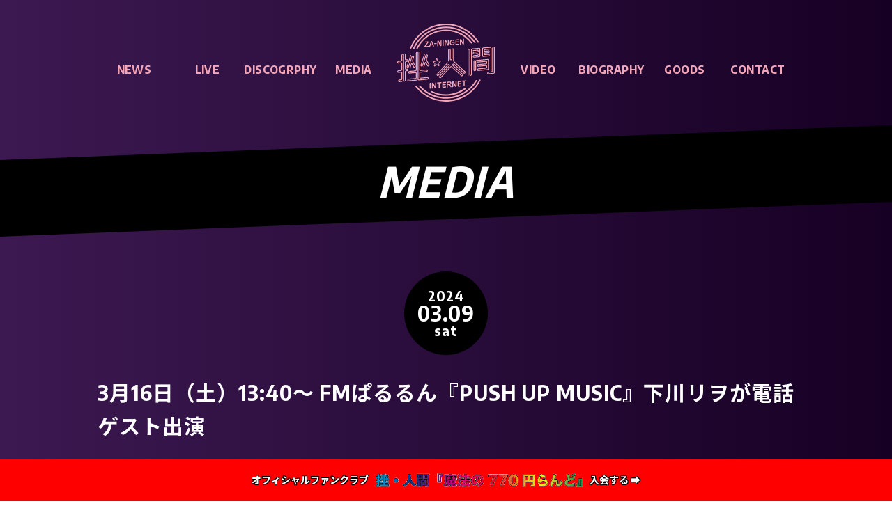

--- FILE ---
content_type: text/html; charset=UTF-8
request_url: https://za-ningen.xyz/media/20240316_fmpalulun_push_up_music.html
body_size: 3585
content:
<!doctype html>
<html lang="ja" prefix="og: http://ogp.me/ns#">

<head>
    <meta charset="utf-8">
    <meta http-equiv="X-UA-Compatible" content="IE=Edge">
    <meta name="viewport" content="width=device-width, initial-scale=1">
    <meta name="apple-mobile-web-app-capable" content="yes">
    <meta name="HandheldFriendly" content="True">
    <meta name="apple-mobile-web-app-status-bar-style" content="black">
    <meta name="author" content="挫・人間">
    <title>3月16日（土）13:40〜 FMぱるるん『PUSH UP MUSIC』下川リヲが電話ゲスト出演 &laquo; MEDIA - 挫・人間のオフィシャルホームページ</title>
    <meta name="Description" content="挫・人間のメディア出演情報 - 3月16日（土）13:40〜 FMぱるるん『PUSH UP MUSIC』下川リヲが電話ゲスト出演">
    <meta name="keywords" content="挫・人間,za-ningen,FMぱるるん,PUSH UP MUSIC,ゲスト,下川リヲ,出演,電話">
	<link rel="shortcut icon" type="image/x-icon" href="https://za-ningen.xyz/favicon.ico">
	<link rel="apple-touch-icon" href="https://za-ningen.xyz/webclip.png">
	<meta property="og:site_name" content="挫・人間のオフィシャルホームページ">
	<meta property="og:title" content="3月16日（土）13:40〜 FMぱるるん『PUSH UP MUSIC』下川リヲが電話ゲスト出演 - 挫・人間のオフィシャルホームページ">
	<meta property="og:description" content="13:40〜下川リヲが電話出演します。FMPalulun-musicLOVERS- -茨城県水戸地区（76.2MHz）、リスラジやサイマルラジオでも聴けます。詳しくは以下をご確認くだ…">
	<meta property="og:type" content="website">
	<meta property="og:locale" content="ja_JP">
	<meta property="og:url" content="https://za-ningen.xyz/media/20240316_fmpalulun_push_up_music.html">
	<meta property="og:image" content="https://za-ningen.xyz/ogimage.png">
	<meta name="twitter:card" content="summary">
	<meta name="twitter:site" content="@za_ningen">
	<link rel="stylesheet" type="text/css" href="https://za-ningen.xyz/assets/css/style.css">
	<link href="https://fonts.googleapis.com/css2?family=Encode+Sans+Semi+Condensed:wght@400;500;700&family=Noto+Sans+JP:wght@400;500;700&display=swap" rel="stylesheet">
	
</head>

<body id="pagetop" class="detail media">

<noscript>
	<p class="message">JavaScriptを有効にしてご覧ください (ﾟ∀ﾟ)</p>
	<p><a href="https://www.yahoo-help.jp/app/noscript" target="_blank">JavaScriptの設定方法 - Yahoo! JAPANヘルプセンター</a></p>
</noscript>

	
<div class="wrapper is-fc">

	<div class="fc_banner"><a href="https://za-ningen.bitfan.id" target="_blank"><span>オフィシャルファンクラブ</span><img src="/assets/images/fc_banner.gif" alt=""><span>入会する &#x27a1;</span></a></div>

	<!-- BEGIN HEADER -->
	<section class="head">
		
		<header>
			<h1 class="logo"><a href="https://za-ningen.xyz"><img src="https://za-ningen.xyz/assets/images/header_logo.svg" alt="挫・人間" class="header-logo"></a></h1>
			<nav class="pc">
				<ul>
					<li class="news"><a href="https://za-ningen.xyz/news/" data-hover="NEWS">NEWS</a></li>
					<li class="live"><a href="https://za-ningen.xyz/live/" data-hover="LIVE">LIVE</a></li>
					<li class="discography"><a href="https://za-ningen.xyz/discography/" data-hover="DISCOGRPHY">DISCOGRPHY</a></li>
					<li class="media"><a href="https://za-ningen.xyz/media/" data-hover="MEDIA">MEDIA</a></li>
					<li class="video"><a href="https://za-ningen.xyz/video/" data-hover="VIDEO">VIDEO</a></li>
					<li class="biography"><a href="https://za-ningen.xyz/biography/" data-hover="BIOGRAPHY">BIOGRAPHY</a></li>
					<li class="goods"><a href="https://za-ningen.xyz/goods/" data-hover="GOODS">GOODS</a></li>
					<li class="contact"><a href="javascript:void(0);" data-hover="CONTACT">CONTACT</a></li>
				</ul>
			</nav>
		</header>
		
	</section><!--/head-->
	<nav class="sp">
		<ul>
			<li class="home"><a href="https://za-ningen.xyz" data-hover="HOME">HOME</a></li>
			<li class="news"><a href="https://za-ningen.xyz/news/" data-hover="NEWS">NEWS</a></li>
			<li class="live"><a href="https://za-ningen.xyz/live/" data-hover="LIVE">LIVE</a></li>
			<li class="discography"><a href="https://za-ningen.xyz/discography/" data-hover="DISCOGRPHY">DISCOGRPHY</a></li>
			<li class="media"><a href="https://za-ningen.xyz/media/" data-hover="MEDIA">MEDIA</a></li>
			<li class="video"><a href="https://za-ningen.xyz/video/" data-hover="VIDEO">VIDEO</a></li>
			<li class="biography"><a href="https://za-ningen.xyz/biography/" data-hover="BIOGRAPHY">BIOGRAPHY</a></li>
			<li class="video"><a href="https://za-ningen.xyz/goods/" data-hover="GOODS">GOODS</a></li>
			<li class="contact"><a href="javascript:void(0);" data-hover="CONTACT">CONTACT</a></li>
		</ul>
	</nav>
	<div class="spmenu"><a href="javascript:void(0);"><span></span><span></span><span></span></a></div>
	<div id="overlay"></div>
	<!-- END HEADER -->
		
	<!-- BEGIN BODY -->
	<section class="body">
		
		<div class="container">
			<div class="contents">
				
				<article class="section pagetitle" id="pagetitle">
					<div class="inner">
						<h2>MEDIA</h2>
					</div>
				</article>
				<!-- /pagetitle -->
				
				<article class="section text" id="text">
					<div class="inner">
						
						<div class="body">
							
							<p class="date inview"><span class="yyyy">2024</span><span class="mmdd">03.09</span><span class="www">sat</span></p>
							<h3 class="inview">3月16日（土）13:40〜 FMぱるるん『PUSH UP MUSIC』下川リヲが電話ゲスト出演</h3>
							
							<div class="text clear inview">
								<p>13:40〜下川リヲが電話出演します。</p>
<p><a href="http://www.fmpalulun.co.jp" target="_blank" rel="noopener">FMPalulun-musicLOVERS- &#8211;</a></p>
<p>茨城県水戸地区（76.2MHz）、リスラジやサイマルラジオでも聴けます。詳しくは以下をご確認ください。</p>
<p><a href="http://www.fmpalulun.co.jp/listen/" target="_blank" rel="noopener">HOW TO LISTEN &#8211; FMPalulun-musicLOVERS-</a></p>
							</div>
							
							<div class="btn more black inview"><a href="javascript:history.back();" data-hover="BACK">BACK</a></div>
						</div>
						<!--/body-->
						
					</div>
					<!-- /inner -->
				</article>
				<!-- /schedule -->
				
			</div>
			<!--/content-->
		</div>
		<!--/container-->
		
	</section>
	<!-- END BODY -->
	
	<!-- BEGIN FOOTER -->
	<section class="foot" id="foot">
		
		<footer>
			<div class="clear">
				<div class="gloval inview">
					<div class="logo inview"><img src="/assets/images/footer_logo.svg" alt="挫・人間"/></div>
					<div class="official_sns">
						<p>Official SNS</p>
						<div class="sns btn_wrp">
							<div class="sns btn x"><a href="https://twitter.com/za_ningen" target="_blank"><img src="/assets/images/x_black.svg" alt="Official X" class="black"><img src="/assets/images/x_pink.svg" alt="Official X" class="blue"></a></div>
							<div class="sns btn instagram"><a href="https://www.instagram.com/zaningen/" target="_blank"><img src="/assets/images/instagram_black.svg" alt="Official Instagram" class="black"><img src="/assets/images/instagram_pink.svg" alt="Official Instagram" class="blue"></a></div>
							<div class="sns btn tiktok"><a href="https://www.tiktok.com/@zaningen0" target="_blank"><img src="/assets/images/tiktok_black.svg" alt="Official X" class="black"><img src="/assets/images/tiktok_pink.svg" alt="Official TikTok" class="blue"></a></div>
						</div>
					</div>
					<div class="official_blog">
						<p>Official BLOG</p>
						<div class="sns btn livedoor"><a href="https://za-ningen.blog.jp" target="_blank"><img src="https://za-ningen.xyz/assets/images/ldblog_black.svg" alt="挫・人間のblog" class="black"><img src="https://za-ningen.xyz/assets/images/ldblog_pink.svg" alt="挫・人間のblog" class="blue"></a></div>
					</div>
				</div>
				<div class="member inview">
					<h3 class="inview">MEMBER</h3>
					<ul>
						<li>
							<ul class="clear">
								<li class="name">下川リヲ</li>
								<li class="sns btn x"><a href="https://twitter.com/shimokawakun" target="_blank"><img src="https://za-ningen.xyz/assets/images/x_black.svg" alt="Twitter" class="black"><img src="https://za-ningen.xyz/assets/images/x_pink.svg" alt="Twitter" class="blue"></a></li>
								<li class="sns btn instagram"><a href="https://www.instagram.com/shimokawakun/" target="_blank"><img src="https://za-ningen.xyz/assets/images/instagram_black.svg" alt="Instagram" class="black"><img src="https://za-ningen.xyz/assets/images/instagram_pink.svg" alt="Instagram" class="blue"></a></li>
							</ul>
						</li>
						<li>
							<ul class="clear">
								<li class="name">声児</li>
								<li class="sns btn x"><a href="https://twitter.com/seiKOKANEji" target="_blank"><img src="https://za-ningen.xyz/assets/images/x_black.svg" alt="Twitter" class="black"><img src="https://za-ningen.xyz/assets/images/x_pink.svg" alt="Twitter" class="blue"></a></li>
								<li class="sns btn instagram"><a href="https://www.instagram.com/seikokaneji/" target="_blank"><img src="https://za-ningen.xyz/assets/images/instagram_black.svg" alt="Instagram" class="black"><img src="https://za-ningen.xyz/assets/images/instagram_pink.svg" alt="Instagram" class="blue"></a></li>
							</ul>
						</li>
					</ul>
				</div>
				<div class="nav inview">
					<ul>
						<li class="home"><a href="https://za-ningen.xyz" data-hover="HOME">HOME</a></li>
						<li class="news"><a href="https://za-ningen.xyz/news/" data-hover="NEWS">NEWS</a></li>
						<li class="live"><a href="https://za-ningen.xyz/live/" data-hover="LIVE">LIVE</a></li>
						<li class="discography"><a href="https://za-ningen.xyz/discography/" data-hover="DISCOGRPHY">DISCOGRPHY</a></li>
						<li class="media"><a href="https://za-ningen.xyz/media/" data-hover="MEDIA">MEDIA</a></li>
						<li class="video"><a href="https://za-ningen.xyz/video/" data-hover="VIDEO">VIDEO</a></li>
						<li class="biography"><a href="https://za-ningen.xyz/biography/" data-hover="BIOGRAPHY">BIOGRAPHY</a></li>
						<li class="video"><a href="https://za-ningen.xyz/goods/" data-hover="GOODS">GOODS</a></li>
					</ul>
				</div>
			</div>
			
			<!-- CONTACT-->
			<div class="contact inview" id="contact">
				<div class="head">
					<div class="title">
						<h2><a href="javascript:void(0);">CONTACT US</a></h2>
					</div>
				</div><!--/head-->
				<div class="body">
					<form name="applicationform" method="post" action="error">
						<ul class="input_area">
							<li class="name">
								<p class="title">お名前<input type="hidden" name="_name" id="_name"></p>
								<div class="input"><input type="text" name="name" id="name"></div>
							</li>
							<li class="email">
								<p class="title">メールアドレス<input type="hidden" name="_email" id="_email"></p>
								<div class="input"><input type="text" name="email" id="email"></div>
							</li>
							<li class="inquiry">
								<p class="title">お問い合わせ内容<input type="hidden" name="_inquiry" id="_inquiry"></p>
								<div class="input"><textarea name="inquiry" id="inquiry" cols="40" rows="5"></textarea></div>
							</li>
						</ul>
						<p class="caution">迷惑メール対策でドメイン指定受信などを設定している場合、こちらからお送りしているメールが届かない可能性があります。「za-ningen.xyz」を受信できるように設定してから送信してください。<br>
お問い合わせ内容によっては返信致しかねますので予めご了承ください。</p>
						<div class="submit"><input type="submit" name="submit" id="submit" value="送信" data-hover="送信"></div>
						<div class="success">
							<p class="result">送信完了</p>
							<p>ご入力いただいたメールアドレスにもメールを送信しましたのでご確認ください。</p>
						</div>
						<div class="false">
							<p class="result">送信失敗</p>
							<p>何らかの原因でメールが送信できませんでした。少し時間が経ってからもう一度お試しください。</p>
						</div>
					</form>
				</div><!--/body-->
			</div>
			<!--/CONTACT-->
			
			<p class="thx inview">Special Thanks<strong>INTERNET</strong></p>
			<address class="copyright inview">&copy; ZA-NINGEN, All rights reserved.</address>
		</footer>
		
	</section>
	<!-- END FOOTER -->
	
	<div class="pagetop"><a href="#pagetop"><img src="https://za-ningen.xyz/assets/images/pagetop.svg" alt="Page Top"></a></div>
		
</div>
<!--/wrapper-->

<div id="lock"><div class="loader">Loading...</div></div>
<div id="send"><div class="loader">Sending...</div></div>

<script type="text/javascript" src="https://za-ningen.xyz/assets/js/lib.js?202103"></script>
<script type="text/javascript" src="https://za-ningen.xyz/assets/js/app.js"></script>
<script type="text/javascript">
	$(function(){
		deSVG('.header-logo', true);
		var validation = $("form").exValidation({
			rules: {
				name: "chkrequired",
				email: "chkrequired chkemail chkhankaku",
				inquiry: "chkrequired"
			},
			customListener: "change",
			stepValidation: true,
			errTipCloseBtn: false,
			errHoverHide: false,
			errInsertPos: "after",
			errPosition: "fixed"
		});
	});
</script>

</body>
</html>


--- FILE ---
content_type: text/css
request_url: https://za-ningen.xyz/assets/css/style.css
body_size: 14465
content:
@charset "UTF-8";*{padding:0;margin:0}blockquote,body,code,dd,div,dl,dt,fieldset,form,h1,h2,h3,h4,h5,h6,input,legend,li,main,ol,p,pre,section,select,table,td,th,ul,video{padding:0;margin:0}button,input,select,textarea{font-family:inherit;font-size:100%}dd,dt,h1,h2,h3,h4,h5,h6,li,p{max-height:100%}input[type=submit]{-webkit-appearance:none}body{font-family:"Encode Sans Semi Condensed","Noto Sans JP","Hiragino Kaku Gothic Pro","メイリオ","Meiryo","ＭＳ Ｐゴシック",Osaka,sans-serif}dd,dt,h1,h2,h3,h4,h5,h6,li,p,td,th{font-size:16px;line-height:1.6;font-weight:400;letter-spacing:0.03em}p{}td,th{text-align:left;vertical-align:top}img{vertical-align:top;border:0}li,ul{list-style:none}option{padding-right:1em}address,caption{font-style:normal;font-weight:normal}a{color:#fff;outline:#000;cursor:pointer;transition:0.2s}a:hover{color:#fff;text-shadow:0 0 5px rgb(244,166,184)}@media only screen and (max-width:959px){dd,dt,h1,h2,h3,h4,h5,h6,li,p,td,th{font-size:20px}}@media screen and (max-width:567px){dd,dt,h1,h2,h3,h4,h5,h6,li,p,td,th{font-size:14px}}.clear:after{content:"";display:block;clear:both}.mt10{margin-top:10px}.mt20{margin-top:20px}.mt30{margin-top:30px}.mt40{margin-top:40px}.mt50{margin-top:50px}html.is-menu{overflow:hidden}img{user-select:none;-moz-user-select:none;-ms-user-select:none;-webkit-user-select:none;-khtml-user-select:none;-webkit-user-drag:none;-khtml-user-drag:none;-webkit-touch-callout:none}body{min-width:1000px;color:#fff;text-align:center;background:linear-gradient(to right,#3c1951 0%,#160023 100%);-webkit-font-smoothing:antialiased;-webkit-text-size-adjust:100%}body.loading{background:#000}@media only screen and (max-width:959px){body{min-width:100%}}.wrapper{width:100%;overflow:hidden;z-index:0}.wrapper.is-fc{padding-bottom:60px}body.top .wrapper{position:fixed;visibility:hidden}.fc_banner{position:fixed;left:0;bottom:0;width:100%;height:60px;z-index:1000}.fc_banner a{display:block;height:100%;width:100%;display:flex;justify-content:center;align-items:center;text-decoration:none;background:#000;animation:blinkbg 3s infinite}.fc_banner a img{height:20px;width:auto;padding:0 10px}.fc_banner a span{display:inline-block;font-size:14px;font-weight:bold;line-height:1;text-shadow:-1px -1px 0 #000,1px -1px 0 #000,-1px 1px 0 #000,1px 1px 0 #000}@media screen and (max-width:567px){.fc_banner a{flex-direction:column}.fc_banner a img{height:15px;padding:5px 0}.fc_banner a span{font-size:12px}}@keyframes blinkbg{0%{background:#f00}9%{background:#f00}10%{background:#f60}19%{background:#f60}20%{background:#ff0}29%{background:#ff0}30%{background:#0f0}39%{background:#0f0}40%{background:#0f9}49%{background:#0f9}50%{background:#0ff}59%{background:#0ff}60%{background:#00f}69%{background:#00f}70%{background:#90f}79%{background:#90f}80%{background:#f0f}89%{background:#f0f}90%{background:#f09}99%{background:#f09}to{background:#f00}}section.head{position:relative;width:100%;background:linear-gradient(to right,#3c1951 0%,#160023 100%)}header{position:relative;width:1000px;height:180px;margin:0 auto}header h1{position:absolute;top:50%;left:50%}header h1 .header-logo{position:relative;display:block;width:140px;margin:-56px 0 0 -70px;transition:0.3s;z-index:100}header h1 .header-logo:hover{filter:drop-shadow(0 0 10px #f4a6b8)}header h1 .header-logo path{fill:#f4a6b8}header h1 .header-logo:hover path{fill:#fff}header h1 .header-logo .space-za{transform-origin:center;animation:space-za 5s ease 0 infinite}header h1 .header-logo .za{transform-origin:center bottom;animation:name 8s ease-out 8s infinite}header h1 .header-logo .dot{transform-origin:center bottom;animation:name 8s ease-out 8.1s infinite}header h1 .header-logo .nin{transform-origin:center bottom;animation:name 8s ease-out 8.2s infinite}header h1 .header-logo .gen{transform-origin:center bottom;animation:name 8s ease-out 8.3s infinite}@keyframes space-za{0%{transform:scale(0.9)}50%{transform:scale(1.1)}to{transform:scale(0.9)}}@keyframes name{0%{transform:translateY(0) scaleY(1)}3%{transform:translateY(0) scaleY(0.8)}5%{transform:translateY(-5px) scaleY(1.1)}7%{transform:translateY(0px) scaleY(0.9)}8%{transform:translateY(-3px) scaleY(1.07)}9%{transform:translateY(0px) scaleY(0.95)}10%{transform:translateY(1px) scaleY(1.03)}11%{transform:translateY(0) scaleY(1)}to{transform:translateY(0) scaleY(1)}}header nav.pc{position:absolute;top:80px;right:0;width:100%}header nav.pc ul li{position:absolute}header nav.pc ul li.news{left:0}header nav.pc ul li.live{left:105px}header nav.pc ul li.discography{left:210px}header nav.pc ul li.media{left:315px}header nav.pc ul li.video{right:315px}header nav.pc ul li.biography{right:210px}header nav.pc ul li.goods{right:105px}header nav.pc ul li.contact{right:0}header nav.pc ul li a{display:block;width:105px;color:rgba(244,166,184,0);font-size:16px;line-height:20px;font-weight:700;text-align:center;text-decoration:none;backface-visibility:hidden;padding:10px 0;transition:0.2s}header nav.pc ul li a:before{color:#f4a6b8;content:attr(data-hover);position:absolute;left:0;width:100%;text-align:center;transition:transform 0.3s,opacity 0.3s}header nav.pc ul li a:hover{color:rgb(255,255,255);text-shadow:0 0 5px rgb(244,166,184)}header nav.pc ul li a:hover:before{transform:scale(0.9);opacity:0}header nav.sp{display:none}.spmenu,nav.sp{display:none}body.blur section.body,body.blur section.foot,body.blur section.head{transition:all 0.2s ease-out;-moz-filter:blur(2px);-ms-filter:blur(2px);filter:blur(2px)}@media only screen and (max-width:959px){header{width:100%;height:70px;max-width:100%;min-width:100%}header h1{transform:translate(-50%,-50%)}header h1 a{display:block}header h1 .header-logo{width:auto;height:50px;margin:0}header nav.pc{display:none}.spmenu{position:fixed;top:10px;left:10px;width:50px;height:50px;z-index:2000}.spmenu a,.spmenu a span{display:inline-block;line-height:2px;transition:all 0.4s;box-sizing:border-box}.spmenu a{position:relative;width:100%;height:100%;background:#f4a6b8;border-radius:25px}.spmenu a span{position:absolute;width:30px;height:2px;left:10px;background-color:#3c1951;border-radius:3px}.spmenu a span:first-of-type{top:14px}.spmenu a span:nth-of-type(2){top:24px}.spmenu a span:nth-of-type(3){top:34px}.spmenu.on span:first-of-type{transform:translateY(10px) rotate(-45deg)}.spmenu.on span:nth-of-type(2){opacity:0}.spmenu.on span:nth-of-type(3){transform:translateY(-10px) rotate(45deg)}nav.sp{display:block;position:fixed;top:0;left:-100%;width:100%;text-align:left;background:linear-gradient(to right,#3c1951 0%,#160023 100%);padding-top:20px;transition:0.2s;z-index:1100}nav.sp.disp{left:0}nav.sp ul{background:linear-gradient(to right,#3c1951 0%,#160023 100%);transform:skewY(-3deg);transform-origin:top right;padding-bottom:20px}nav.sp ul li{transition:1s}nav.sp.disp ul li{transform:skewY(3deg);transform-origin:top right}nav.sp ul li a{display:block;color:#f4a6b8;font-weight:500;text-align:center;text-decoration:none;padding:10px 0;transition:0.2s}nav.sp ul li a:before{color:#f4a6b8;content:attr(data-hover);position:absolute;top:10px;transition:transform 0.3s,opacity 0.3s}nav.sp ul li a:hover{color:rgb(255,255,255);background:#000}nav.sp ul li a:hover:before{transform:scale(0.9);opacity:0}}.container{width:100%;margin:0 auto}article.section{position:relative}article.section:after,article.section:before{display:block;position:absolute;content:"";width:100%;height:50px;z-index:100}article.section:before{top:0;left:0;background:url(../images/skew_top_purple.svg) no-repeat left top;background-size:100% 100%}article.section:after{bottom:0;right:0;background:url(../images/skew_bottom_purple.svg) no-repeat right bottom;background-size:100% 100%}article.section .mask{overflow:hidden}article.section .inner{width:1000px;padding:50px 0;margin:0 auto}article.pagetitle{background:#000}article.pagetitle .inner{padding:50px 0}article.pagetitle .inner h2{color:#fff;font-size:60px;font-weight:700;line-height:1;text-align:center;font-style:italic}article.subtitle .inner{padding:30px 0}article.subtitle .inner h2{font-size:60px;font-weight:700;line-height:1;text-align:center;font-style:italic}article .head .title h2{width:120px;height:120px;font-size:30px;line-height:120px;font-weight:700;text-align:center;border-radius:50%;margin:0 auto 40px}article .head .title h2{color:#fff;background:#000}article .head .title.pink h2{color:#3c1951;background:linear-gradient(to right,#f2859e 0%,#f4a6b8 100%)}article .body{}article dl.date dt{font-size:16px;font-weight:700}article.live dl.date dt{color:#f4a6b8}article dl.date dd{overflow:hidden;white-space:nowrap;text-overflow:ellipsis;margin-top:10px;margin-bottom:30px}article.live dl.date dd{color:#f4a6b8}article dl.date dd:last-child{margin-bottom:0}article .body .btn.more{margin-top:40px}article .body .btn.more a{position:relative;display:block;width:140px;box-sizing:border-box;color:#fff;font-size:16px;line-height:34px;font-weight:700;text-align:center;text-decoration:none;border:3px solid #fff;transition:0.2s;margin:0 auto}article .body .btn.more a:before{content:attr(data-hover);position:absolute;left:0;width:100%;text-align:center;transition:transform 0.3s,opacity 0.3s}article .body .btn.more a:hover{box-shadow:0 0 5px rgb(244,166,184)}article .body .btn.more a:hover:before{transform:scale(0.9);opacity:0}article .body .btn.more.pink a{color:#f4a6b8;border:3px solid #f4a6b8;backface-visibility:hidden}article .body .btn.more.pink a:before{color:#f4a6b8}article .body .btn.more.pink a:hover{color:#fff;text-shadow:0 0 5px rgb(244,166,184);border:3px solid #fff;box-shadow:0 0 5px rgb(244,166,184)}article .body .btn.more.white a{color:#fff;border:3px solid #fff}article .body .btn.more.white a:before{color:#fff}article .body .btn.more.white a:hover{color:#fff;text-shadow:0 0 5px rgb(244,166,184);border:3px solid #fff;box-shadow:0 0 5px rgb(244,166,184)}@media only screen and (max-width:959px){article.section:after,article.section:before{height:15px}article.section .inner{width:auto;padding:30px 20px;margin:0}article.pagetitle .inner{padding:30px 0}article.subtitle .inner{padding:15px 0}article.pagetitle .inner h2,article.subtitle .inner h2{font-size:30px}article.section.hero .inner{height:30vw;padding:0}article .head .title h2{width:80px;height:80px;font-size:20px;line-height:80px}}@media screen and (max-width:567px){article.section .inner{padding:30px 15px}article.pagetitle .inner{padding:20px 0}article.subtitle .inner{padding:10px 0}article .body{margin-top:0}}section.foot{position:relative;background:#000;overflow:hidden}section.foot:before{display:block;position:absolute;top:0;left:0;content:"";width:100%;height:50px;background:url(../images/skew_top_purple.svg) no-repeat left top;background-size:100% 100%;z-index:100}footer{width:1000px;padding-top:120px;margin:0 auto}footer .gloval{float:left;width:375px}footer .gloval .logo img{width:100px;height:auto}footer .gloval .official_blog p,footer .gloval .official_sns p,footer .gloval .official_twitter p{color:#f4a6b8;font-size:18px;line-height:20px;font-weight:500;text-align:center;margin:20px 0 10px}footer .gloval .sns.btn a{margin:0 auto}footer .member{float:left;width:375px}footer .member h3{color:#f4a6b8;font-size:30px;line-height:30px;font-weight:700;text-align:left;margin-bottom:30px}footer .member ul.clear li{float:left;color:#f4a6b8;font-size:18px;font-weight:700;line-height:40px;text-align:left;margin-bottom:20px}footer .member ul li:last-child ul.clear li{margin-bottom:0}footer .member ul.clear li.name{width:200px}footer .member ul.clear li.instagram{margin-left:10px}footer .nav{float:left;width:250px}footer .nav ul li{font-size:14px;line-height:20px;text-align:left;margin-bottom:20px}footer .nav ul li:last-child{margin-bottom:0}footer .nav ul li a{color:#f4a6b8;font-weight:700;text-decoration:none;transition:0.3s}footer .nav ul li a:hover{color:#fff;text-shadow:0 0 5px rgb(244,166,184)}footer .thx{display:none;height:40px;color:#f4a6b8;font-size:14px;line-height:20px;text-align:center;border-top:1px solid #333;border-bottom:1px solid #333;padding:20px 0}footer .thx strong{display:block;color:#f4a6b8}footer .copyright{color:#fff;font-size:14px;line-height:30px;text-align:center;padding:25px 0}footer .contact{border-top:1px solid #fff;border-bottom:1px solid #fff;padding:30px 0;margin-top:40px}footer .contact .head .title h2 a{color:#fff;font-weight:700;text-decoration:none;transition:0.3s}footer .contact .head .title h2 a:hover{color:#fff;text-shadow:0 0 5px rgb(244,166,184)}footer .contact .body{display:none;width:640px;text-align:left;margin:0 auto}footer .contact form .title{color:#fff;font-size:18px;font-weight:700;margin:20px 0 5px}footer .contact form input,footer .contact form textarea{display:block;width:100%;box-sizing:border-box;color:#fff;background:#000;border:1px solid #fff;border-radius:5px;padding:10px}footer .contact form textarea{max-width:100%;min-width:100%}footer .contact form .caution{color:#fff;font-size:14px;text-align:left;margin:20px 0}footer .contact form .submit input{position:relative;display:block;width:140px;box-sizing:border-box;color:#fff;font-size:16px;line-height:34px;font-weight:700;text-align:center;text-decoration:none;border:3px solid #fff;border-radius:0;transition:0.2s;padding:0;margin:0 auto}footer .contact form .submit input:before{content:attr(data-hover);position:absolute;left:0;width:100%;color:#fff;text-align:center;transition:transform 0.3s,opacity 0.3s}footer .contact form .submit input:hover{color:#f4a6b8;text-shadow:0 0 5px rgb(244,166,184);border:3px solid #f4a6b8;box-shadow:0 0 5px rgb(244,166,184)}footer .contact form .submit input:hover:before{transform:scale(0.9);opacity:0}footer .contact form .false,footer .contact form .success{display:none}footer .contact form .false p,footer .contact form .success p{color:#fff;font-size:14px;text-align:center}footer .contact form p.result{font-size:30px;font-weight:700;margin-bottom:10px}footer .contact form .success .result{color:#f4a6b8}footer .contact form .false .result{color:#f6c}.sns.btn_wrp{display:flex;justify-content:center;margin:0 -5px}.sns.btn_wrp .sns.btn{margin:0 5px}.sns.btn a{display:block;position:relative;width:40px;height:40px;text-align:center;vertical-align:middle;box-sizing:border-box;overflow:hidden;border-radius:20px;background:linear-gradient(to right,#f2859e 0%,#f4a6b8 100%);transition:0.3s}.sns.btn a:hover{background:#000;box-shadow:0 0 0 5px rgba(244,166,184,0.5)}.sns.btn a img{display:block;position:absolute;left:50%;transform:translate(-50%,-50%);transition:0.3s}.sns.btn a img.black{top:50%}.sns.btn a img.blue{top:-50%}.sns.btn a:hover img.black{top:150%}.sns.btn a:hover img.blue{top:50%}.sns.btn.twitter a img{width:30px;height:auto}.sns.btn.tiktok a img{width:20px;height:auto}.sns.btn.instagram a img,.sns.btn.line a img,.sns.btn.livedoor a img,.sns.btn.x a img{width:26px;height:auto}@media only screen and (max-width:959px){footer{width:100%;padding-top:30px;margin:0}section.foot:before{height:15px}footer .gloval{float:none;display:flex;flex-wrap:wrap;width:100%;box-sizing:border-box;padding:0 10px}footer .gloval .logo{flex-basis:100%}footer .gloval .official_blog,footer .gloval .official_sns,footer .gloval .official_twitter{flex-basis:50%}footer .gloval .official_blog p,footer .gloval .official_sns p,footer .gloval .official_twitter p{flex-basis:100%;font-size:14px;line-height:20px}footer .member{float:none;width:100%;box-sizing:border-box;padding:0 10px;margin-top:20px}footer .member h3{font-size:22px;text-align:center;margin-bottom:10px}footer .member ul{display:flex;flex-wrap:wrap;justify-content:center;width:100%;margin:0 auto}footer .member ul li{flex-basis:50%}footer .member ul.clear{display:block;width:100%;text-align:center}footer .member ul.clear li{float:none;display:inline-block;margin-bottom:10px}footer .member ul.clear li{float:none;display:inline-block;margin-bottom:10px}footer .member ul li:last-child ul.clear li{margin-bottom:10px}footer .member ul.clear li.name{width:100%;font-size:16px;text-align:center;margin-bottom:0}footer .nav{display:none}footer .contact{padding:20px 0;margin:20px 10px 0}footer .contact .body{width:100%}footer .contact form .title{font-size:14px;margin:10px 0 5px}footer .contact form input,footer .contact form textarea{padding:10px}footer .contact form .caution{font-size:12px;margin:10px 0}footer .contact form p.result{font-size:20px}footer .thx{padding:10px 0;margin:0 10px}footer .copyright{padding:15px 0}}.splash_wrp{position:relative;width:100%;height:100%;background:#1f243e;transition:0.1s}.splash{position:absolute;width:100%;height:100%;top:0;left:0;background-repeat:no-repeat;background-position:center center;background-size:100% auto}.is-202303 .splash{background-image:url(../images/splash_bg-202303.jpg)}.is-202401 .splash{background-image:url(../images/splash_bg-202401.jpg)}.is-202408 .splash{position:relative;overflow:hidden;z-index:1;transition:0.3s}.is-202408 .splash:before{content:"";position:absolute;top:0;left:0;width:50%;height:100%;background-color:#d5506c;z-index:-1;transition:0.3s}.is-202408 .splash:after{content:"";position:absolute;top:0;right:0;width:50%;height:100%;background-color:#309ad1;z-index:0;transition:0.3s}.is-202408 .splash.fc:before{width:35%}.is-202408 .splash.fc:after{width:65%}.is-202408 .splash.hp:before{width:65%}.is-202408 .splash.hp:after{width:35%}.splash .logo{display:none;position:absolute;top:50%;left:50%;width:400px;transform:translate(-50%,-50%);z-index:100}.is-202408 .splash .logo2{position:absolute;top:50px;left:50%;width:25%;max-width:500px;transform:translateX(-50%);z-index:100}.is-202408 .splash .hp{position:absolute;top:0;left:0;height:100%;width:12.6236373897vh;margin-left:-10px;z-index:90}.is-202408 .splash .hp img{display:block;height:100%;width:auto}.is-202408 .splash .hp img.sp{display:none}.is-202408 .splash .hp img.pc{display:block}.is-202408 .splash .hp .arrow{position:absolute;left:100%;top:50%;display:block;width:200px;transform:translateY(-50%);margin-left:30px;transition:0.3s}.is-202408 .splash .hp .arrow img{display:block;height:auto;width:100%;transform:scale(-1)}.is-202408 .splash.hp .hp .arrow{margin-left:10px}.is-202408 .splash .fc{position:absolute;top:0;right:0;height:100%;width:12.6924397856vh;margin-right:-10px;z-index:100}.is-202408 .splash .fc img{display:block;height:100%;width:auto}.is-202408 .splash .fc img.sp{display:none}.is-202408 .splash .fc img.pc{display:block}.is-202408 .splash .fc .arrow{position:absolute;right:100%;top:50%;display:block;width:200px;transform:translateY(-50%);margin-right:30px;transition:0.3s}.is-202408 .splash .fc .arrow img{display:block;height:auto;width:100%}.is-202408 .splash.fc .fc .arrow{margin-right:10px}.is-202408 .splash .photo{position:relative;width:100%;height:100%;z-index:200}.is-202408 .splash .photo .sp{display:none}.is-202408 .splash .photo .pc{display:block}.is-202408 .splash .photo img{width:100%;height:100%;object-fit:cover}.is-202408 .splash .link{position:absolute;top:0;left:0;display:flex;width:100%;height:100%;z-index:300}.is-202408 .splash .link .link_hp{flex-basis:50%;transition:0.3s}.is-202408 .splash .link .link_fc{flex-basis:50%;transition:0.3s}.is-202408 .splash .link a{display:block;width:100%;height:100%}.is-202408 .splash.fc .link .link_hp{flex-basis:35%}.is-202408 .splash.fc .link .link_fc{flex-basis:65%}.is-202408 .splash.hp .link .link_hp{flex-basis:65%}.is-202408 .splash.hp .link .link_fc{flex-basis:35%}.is-loaded .splash .logo{display:block}.splash .logo svg{width:100%;height:auto}.splash .logo svg .st0{fill:none;stroke:#fff;stroke-width:38;stroke-linecap:round;stroke-linejoin:round;stroke-miterlimit:10;stroke-dasharray:1500;stroke-dashoffset:1500}.splash .enter{position:absolute;top:60%;left:50%;color:#fff;font-size:20px;font-weight:700;letter-spacing:0.1em;opacity:0;transform:translateX(-50%);transition:0.3s}.is-202303 .splash .enter{color:#f4a6b8}.is-202401 .splash .enter{color:#fff}.splash .enter:after,.splash .enter:before{content:"";position:absolute;top:50%;width:50%;height:1px;background:#fff;transform:translateY(-50%)}.is-202303 .splash .enter:after,.is-202303 .splash .enter:before{background:#f4a6b8}.is-202401 .splash .enter:after,.is-202401 .splash .enter:before{background:#fff}.splash .enter:before{right:120%}.splash .enter:after{left:120%}.is-logo-finished .splash .enter{animation:enterBlink 2s ease-in-out infinite alternate}@keyframes enterBlink{0%{opacity:0}to{opacity:1}}@media only screen and (max-width:959px){.splash_wrp{height:100%;background-size:60px auto}.splash{position:relative;width:auto;box-sizing:border-box;background-position:center bottom;background-size:100% auto}.is-202303 .splash{background-image:url(../images/splash_bg-202303-sp.jpg);background-color:#000}.is-202401 .splash{background-image:url(../images/splash_bg-202401-sp.jpg);background-color:#000}.is-202408 .splash:before{width:100%;height:50%}.is-202408 .splash:after{top:auto;bottom:0;width:100%;height:50%}.is-202408 .splash.fc:before{width:100%;height:35%}.is-202408 .splash.fc:after{width:100%;height:65%}.is-202408 .splash.hp:before{width:100%;height:65%}.is-202408 .splash.hp:after{width:100%;height:35%}.splash .logo{top:30vh;width:80vw}.is-202408 .splash .logo2{top:50%;width:60%;transform:translate(-50%,-50%)}.splash .enter{top:40vh;font-size:16px}.is-202408 .splash .hp{height:12.6236373897vw;width:100vw;margin-left:0;margin-top:-1vw}.is-202408 .splash .hp img.sp{display:block}.is-202408 .splash .hp img.pc{display:none}.is-202408 .splash .hp .arrow{position:absolute;left:auto;right:0;top:100%;width:40vw;transform:rotate(90deg) translateX(50%);margin-left:0}.is-202408 .splash.hp .hp .arrow{margin-left:0;transform:rotate(90deg) translateX(45%)}.is-202408 .splash .fc{position:absolute;top:auto;bottom:0;right:0;height:12.6924397856vw;width:100vw;margin-right:0;margin-bottom:-1vw}.is-202408 .splash .fc img.sp{display:block}.is-202408 .splash .fc img.pc{display:none}.is-202408 .splash .fc .arrow{right:auto;left:0;top:auto;bottom:100%;display:block;width:40vw;transform:rotate(90deg) translateX(-50%);margin-right:0}.is-202408 .splash.fc .fc .arrow{margin-right:0;transform:rotate(90deg) translateX(-45%)}.is-202408 .splash .photo .sp{display:block}.is-202408 .splash .photo .pc{display:none}.is-202408 .splash .link{flex-direction:column}}main{position:relative}main .slider_sp{display:none}main .slider:after,main .slider:before{display:block;position:absolute;content:"";width:100%;height:50px;z-index:100}main .slider:before{top:0;left:0;background:url(../images/skew_top_purple.svg) no-repeat left top;background-size:100% 100%}main .slider:after{bottom:0;right:0;background:url(../images/skew_bottom_purple.svg) no-repeat right bottom;background-size:100% 100%}main .inner{width:100%}main .inner ul li img{width:100%;height:auto}main .slider_pc{position:relative}main .slider_pc .controller li{position:absolute;top:50%;width:50px;height:50px;cursor:pointer;transform:translateY(-50%);transition:0.2s}main .slider_pc .controller li.next{right:10px}main .slider_pc .controller li.prev{left:10px}main .slider_pc .controller li:hover{transform:translateY(-50%) scale(1.1);opacity:0.5}main .slider_pc .controller li img{width:100%;height:auto}@media only screen and (max-width:959px){main .slider_pc{display:none}main .slider_sp{display:block}main .slider:after,main .slider:before{height:15px}}article.section p.nopost{color:#fff;text-align:center}article.section.notice:after,article.section.notice:before{content:none;width:100%;height:0}article.section.notice .inner{padding:50px 0 0}article.section.notice .inner h2{display:inline-block;color:#3c1951;font-weight:bold;background:linear-gradient(to right,#f2859e 0%,#f4a6b8 100%);padding:5px 10px;margin-bottom:20px}article.section.notice .inner p{text-align:center}@media screen and (max-width:567px){article.section.notice .inner{padding:30px 10px}}article.live{position:relative}article.live .bg_image{background:url(../../images/top_live_bg.jpg) no-repeat center center;background-attachment:fixed;background-size:cover}article.live .overlay{height:100%;background:rgba(0,0,0,0.8)}article.live .inner{padding:90px 0}article.live dl{color:#fff}article.live dl dd a{color:#f4a6b8}article.live dl dd a:hover{color:#fff;text-shadow:0 0 5px rgb(244,166,184)}@media only screen and (max-width:959px){article.live .bg_image{background-attachment:scroll;background-position:center bottom;background-size:auto 100%}article.live .inner{padding:45px 15px}}article.media dl.date dt span{color:#3c1951;background:#fff;padding:0 10px;margin-left:10px}article.cover,article.disco{background:#000}article.section.cover:nth-child(2):before,article.section.disco:nth-child(2):before{background:url(../images/skew_top_purple.svg) no-repeat left top;background-size:100% 100%}article.section.cover:last-child:after,article.section.disco:last-child:after{background:url(../images/skew_bottom_purple.svg) no-repeat right bottom;background-size:100% 100%}article.disco .bg_image{background-position:center center;background-repeat:no-repeat;background-attachment:fixed;background-size:cover}article.disco#RCSP-0084 .bg_image{background-image:url(../../discography/images/discography_jacket_06.jpg)}article.disco#RCSP-0081 .bg_image{background-image:url(../../discography/images/discography_jacket_05.jpg)}article.disco#RCSP-0074 .bg_image{background-image:url(../../discography/images/discography_jacket_04.jpg)}article.disco#RCSP-0073 .bg_image{background-image:url(../../discography/images/discography_jacket_03.jpg)}article.disco#RCSP-0061 .bg_image{background-image:url(../../discography/images/discography_jacket_02.jpg)}article.disco#RCSP-0040 .bg_image{background-image:url(../../discography/images/discography_jacket_01.jpg)}article.cover#RCSP-0086 .bg_image{background-image:url(../../discography/images/discography_jacket_10.jpg)}article.cover#RCSP-0078 .bg_image{background-image:url(../../discography/images/discography_jacket_09.jpg)}article.disco#RCSP-0088-90 .bg_image{background-image:url(../../discography/images/discography_jacket_11.jpg)}article.disco#RCSP-0093-95 .bg_image{background-image:url(../../discography/images/discography_jacket_13.jpg)}article.disco#RCSP-0099-101 .bg_image{background-image:url(../../discography/images/discography_jacket_15.jpg)}article.disco#RCSP-0107 .bg_image{background-image:url(../../discography/images/discography_jacket_17.jpg)}article.disco#RCSP-0108 .bg_image{background-image:url(../../discography/images/discography_jacket_18.jpg)}article.disco#RCSP-0111 .bg_image{background-image:url(../../discography/images/discography_jacket_19.jpg)}article.disco#RCSP-0115 .bg_image{background-image:url(../../discography/images/discography_jacket_20.jpg)}article.disco#RCSP-0119-121 .bg_image{background-image:url(../../discography/images/discography_jacket_23.jpg)}article.disco#RCSP-0125-127 .bg_image{background-image:url(../../discography/images/discography_jacket_25.jpg)}article.disco#RCSP-0131 .bg_image{background-image:url(../../discography/images/discography_jacket_27.jpg)}article.disco#RCSP-0133 .bg_image{background-image:url(../../discography/images/discography_jacket_28.jpg)}article.disco#RCSP-0136 .bg_image{background-image:url(../../discography/images/discography_jacket_31.jpg)}article.disco#RCSP-0141 .bg_image{background-image:url(../../discography/images/discography_jacket_32.jpg)}article.disco#RCSP-0143-0144 .bg_image{background-image:url(../../discography/images/discography_jacket_33.jpg)}article.disco#RCSP-0145 .bg_image{background-image:url(../../discography/images/discography_jacket_35.jpg)}article.disco.nowprinting .bg_image{background-image:url(../../discography/images/discography_now_printing.png)}article.cover .overlay,article.disco .overlay{height:100%;background:rgba(0,0,0,0.85)}article.cover .inner .body,article.disco .inner .body{padding:30px 0}article.disco .inner .jacket{float:left;width:470px}article.cover .inner .jacket{float:left;width:240px}article.cover .inner .jacket img,article.disco .inner .jacket img{width:100%;height:auto}article.disco .inner .jacket p{color:#fff;font-weight:700;text-align:center;margin:5px 0 20px}article.disco .inner .jacket p:last-child{margin-bottom:0}article.disco .inner .info{float:right;width:500px;color:#fff;text-align:left}article.cover .inner .info{float:right;width:730px;color:#fff;text-align:left}article.cover .inner .info p.price,article.cover .inner .info p.release,article.disco .inner .info p.price,article.disco .inner .info p.release{font-size:20px}article.cover .inner .info h3,article.disco .inner .info h3{font-size:30px;line-height:1.2;font-weight:700;margin:5px 0}article.cover .inner .info .version,article.disco .inner .info .version{font-size:20px;font-weight:700;margin-top:20px}article.cover .inner .info .disc,article.disco .inner .info .disc{display:inline-block;font-size:16px;line-height:1;font-weight:700;background:rgba(255,255,255,0.2);padding:4px;margin-top:20px}article.cover .inner .info .title,article.disco .inner .info .title{font-weight:700;margin-top:10px}article.cover .inner .info ul.platformlist,article.cover .inner .info ul.songlist,article.disco .inner .info ul.platformlist,article.disco .inner .info ul.songlist{font-size:16px;margin-top:20px}article.cover .inner .info ul.platformlist li+li,article.disco .inner .info ul.platformlist li+li{margin-top:10px}article.cover .inner .info ul.platformlist li span,article.cover .inner .info ul.songlist li span,article.disco .inner .info ul.platformlist li span,article.disco .inner .info ul.songlist li span{display:block;color:#f4a6b8;font-size:13px;padding-left:1em}article.cover .inner .info p.decription,article.disco .inner .info p.decription{margin-top:20px}@media only screen and (max-width:959px){article.cover#RCSP-0078 .bg_image,article.cover#RCSP-0086 .bg_image,article.disco#RCSP-0040 .bg_image,article.disco#RCSP-0061 .bg_image,article.disco#RCSP-0073 .bg_image,article.disco#RCSP-0074 .bg_image,article.disco#RCSP-0081 .bg_image,article.disco#RCSP-0084 .bg_image,article.disco#RCSP-0088-90 .bg_image,article.disco#RCSP-0093-95 .bg_image,article.disco#RCSP-0099-101 .bg_image{background-attachment:scroll}article.cover .inner .info,article.cover .inner .jacket,article.disco .inner .info,article.disco .inner .jacket{float:none;width:100%}article.cover .inner .info,article.disco .inner .info{margin-top:10px}}@media screen and (max-width:567px){article.cover .inner .info .version,article.cover .inner .info p.price,article.cover .inner .info p.release,article.disco .inner .info .version,article.disco .inner .info p.price,article.disco .inner .info p.release{font-size:14px}article.cover .inner .info h3,article.disco .inner .info h3{font-size:20px;line-height:1.2}article.disco .bg_image{background-attachment:scroll}}.live article.schedule{text-align:left}.live article.schedule h3.date{width:120px;height:70px;color:#fff;font-size:30px;line-height:120px;font-weight:700;text-align:center;background:#000;border-radius:50%;padding:25px 0;margin:0 auto 20px}.live article.schedule h3.date span{display:block}.live article.schedule h3.date .www,.live article.schedule h3.date .yyyy{font-size:20px;line-height:20px}.live article.schedule h3.date .mmdd{font-size:30px;line-height:30px}.live article.schedule h3.date .mmdd.event{font-size:26px;line-height:30px}.live article.schedule .place{font-size:26px;font-weight:700}.live article.schedule .title{font-size:30px;font-weight:700}.live article.schedule .place .oneman{font-size:18px;margin-left:10px}.live article.schedule .detail{padding:20px 20px 0}.live article.schedule .detail p{margin-bottom:20px}.live article.schedule ul li:after{display:block;content:"";width:100%;height:1px;box-sizing:border-box;border-bottom:1px solid #000;transform:skewY(-3deg);margin:50px 0}.live article.schedule ul li:last-child:after{}.live article.schedule .webcast{background:rgba(0,0,0,0.1);padding:20px}.live article.schedule .body .caution{background:rgba(0,0,0,0.25);padding:20px;margin-top:60px}.live article.schedule .body .caution h4{font-weight:bold}.live article.schedule .body .caution li{padding:0 0 0 1em;font-size:14px;text-indent:-1em;padding-top:0.5em;padding-left:1em;margin-bottom:0}.live article.schedule .body .caution li:after{content:none}.live article.schedule .body .caution li:before{content:"・"}.pastlive article.schedule .year{width:120px;height:70px;color:#fff;font-size:30px;line-height:70px;font-weight:700;text-align:center;background:#000;border-radius:50%;padding:25px 0;margin:0 auto 50px}.pastlive article.schedule ul:after{display:block;content:"";width:100%;height:1px;box-sizing:border-box;border-bottom:1px solid #000;transform:skewY(-3deg);margin:50px 0}.pastlive article.schedule ul li{position:relative;padding:0 20px 0 140px;text-align:left;margin-bottom:10px}.pastlive article.schedule ul li:last-child{margin-bottom:0}.pastlive article.schedule ul li span{position:absolute;top:0;left:20px;font-weight:700}@media only screen and (max-width:959px){.live article.schedule .place{font-size:16px;padding:0 10px}.live article.schedule .title{font-size:18px;padding:0 10px}.live article.schedule .place .oneman{font-size:12px;margin-left:10px}.live article.schedule .detail{padding:10px 10px 0}.live article.schedule .detail p{margin-bottom:10px}.live article.schedule h3.date{width:80px;height:52px;padding:14px 0;margin:0 auto 10px}.live article.schedule h3.date .www,.live article.schedule h3.date .yyyy{font-size:14px;line-height:18px}.live article.schedule h3.date .mmdd{font-size:20px;line-height:20px}.live article.schedule h3.date .mmdd.event{font-size:16px;line-height:20px}.live article.schedule h3.date .www.event{font-size:14px;line-height:16px}.live article.schedule ul li:after{margin:30px 0}.pastlive article.schedule .year{width:80px;height:30px;font-size:20px;line-height:30px;padding:25px 0;margin:0 auto 20px}.pastlive article.schedule ul li{padding:0 10px 0 10px;margin-bottom:10px}.pastlive article.schedule ul li span{position:static;display:block}.live article.schedule .webcast{padding:15px}.live article.schedule .body .caution{padding:10px}.live article.schedule .body .caution li{font-size:12px}}article.bio{text-align:left}.biography article.photo{overflow:hidden;padding:0}.biography article.photo .inner{position:relative;width:100%;padding:0}.biography article.photo .inner:after{display:block;content:"";position:absolute;top:0;left:0;width:100%;height:100%;background:rgba(0,0,0,0);z-index:10}.biography article.photo .inner img{width:100%;top:auto}.biography article.bio p.direction{display:none}.biography article.bio ul.member{display:flex;justify-content:center;margin-bottom:50px}.biography article.bio ul.member li{width:25%;text-align:center}.biography article.bio ul.member li p{text-align:center;margin-top:0;margin-bottom:5px}.biography article.bio ul.member li .name{font-size:24px;font-weight:700}.biography article.bio ul.member li .birth,.biography article.bio ul.member li .part{font-size:16px;font-weight:500}.biography article.bio ul.member li .birth{margin-bottom:0}.biography article.bio ul.member li .birth:before{display:inline-block;content:"";width:16px;height:16px;background:url(../../biography/images/biography_birth.svg) no-repeat center;background-size:contain;margin-right:5px}.biography article.bio h3{font-size:40px;font-weight:700;text-align:center}.biography article.bio h3 span{font-size:50px}.biography article.bio h3 br{display:none}.biography article.bio ul.history{margin:50px 0}.biography article.bio ul.history li:after{display:block;content:"";width:100%;height:1px;box-sizing:border-box;border-bottom:1px solid #000;transform:skewY(-3deg);margin:50px 0}.biography article.bio ul.history li h4.year{width:120px;height:70px;color:#fff;font-size:30px;line-height:70px;font-weight:700;text-align:center;background:#000;border-radius:50%;padding:25px 0;margin:0 auto 50px}.biography article.bio ul.history li p{padding:0 20px}.biography article.bio ul.history li p.monthly{position:relative;padding-left:calc(20px + 2.5em)}.biography article.bio ul.history li p.caution{color:#3c1951;font-size:12px}.biography article.bio ul.history li p.monthly .month{position:absolute;top:0;left:20px}.biography article.bio ul.history li p:nth-child(2){margin-top:0}.biography article.bio .solo_works .name{font-weight:bold}.biography article.bio .solo_works .dotlist li{position:relative;padding-left:1em}.biography article.bio .solo_works .dotlist li:before{content:"・";position:absolute;top:0;left:0}@media only screen and (max-width:959px){.biography article.bio h3 br{display:block}}@media screen and (max-width:567px){.biography article.bio p.direction{display:block;font-size:10px}.biography article.bio ul.member{display:block;margin-bottom:30px}.biography article.bio ul.member li{float:none;width:100%;text-align:left;margin-top:10px}.biography article.bio ul.member li p{display:inline-block;margin-bottom:0}.biography article.bio ul.member li .name{font-size:16px;margin-right:5px}.biography article.bio ul.member li .birth,.biography article.bio ul.member li .part{font-size:12px}.biography article.bio ul.member li .part{margin-right:5px}.biography article.bio h3{font-size:24px}.biography article.bio h3 span{font-size:30px}.biography article.bio ul.history{margin:30px 0}.biography article.bio ul.history li:after{margin:30px 0}.biography article.bio ul.history li h4.year{width:80px;height:30px;font-size:20px;line-height:30px;padding:25px 0;margin:0 auto 20px}.biography article.bio ul.history li p{padding:0;margin-top:10px}.biography article.bio ul.history li p.monthly{padding-left:2.5em}.biography article.bio ul.history li p.monthly .month{left:0}}.news article.list dl.date{margin-bottom:30px}.news article.list dl.date:last-child{margin-bottom:0}.detail article.text{text-align:left}.detail article.text .date{width:120px;height:70px;color:#fff;font-size:30px;line-height:120px;font-weight:700;text-align:center;background:#000;border-radius:50%;padding:25px 0;margin:0 auto 30px}.detail article.text .date span{display:block}.detail article.text .date .www,.detail article.text .date .yyyy{font-size:20px;line-height:20px}.detail article.text .date .mmdd{font-size:30px;line-height:30px}.detail article.text .date .mmdd.event{font-size:26px;line-height:30px}.detail article.text .place,.detail article.text h3{font-size:30px;font-weight:700;margin-bottom:30px}.detail article.text .place{margin-bottom:0}.detail article.text .image{position:relative;float:right;width:360px;margin-left:20px;margin-bottom:20px}.detail article.text .image:after{display:block;content:"";position:absolute;top:0;left:0;width:100%;height:100%;background:rgba(0,0,0,0);z-index:10}.detail article.text .image img{width:100%;height:auto}.detail article.text p{margin-bottom:20px}.detail article.text p:last-child{margin-bottom:0}.detail article.text p img{width:50%;height:auto}.news .section .inner .body .youtube{position:relative;width:100%;padding-top:56.25%;margin-bottom:20px}.news .section .inner .body .youtube iframe{position:absolute;top:0;left:0;width:100%;height:100%}.news .section .inner .body blockquote{background:rgba(0,0,0,0.25);padding:40px;margin:40px 0}@media only screen and (max-width:959px){.detail article.text .date{width:80px;height:52px;padding:14px 0;margin:0 auto 10px}.detail article.text .date .www,.detail article.text .date .yyyy{font-size:16px;line-height:16px}.detail article.text .date .mmdd{font-size:20px;line-height:20px}.detail article.text .date .mmdd.event{font-size:16px;line-height:20px}.detail article.text .date .www.event{font-size:14px;line-height:16px}.detail article.text h3{font-size:24px}.detail article.text .image{float:none;width:100%;margin:0 auto 20px}.detail article.text p img{width:100%;height:auto}}@media screen and (max-width:567px){.detail article.text h3{font-size:20px}.detail article.text p{margin-bottom:10px}.news .section .inner .body blockquote{padding:15px;margin:15px 0}}.media article.list ul.category{margin-bottom:50px}.media article.list ul.category li{float:left;width:150px;margin-right:20px}.media article.list ul.category li:last-child{margin-right:0}.media article.list ul.category li a{display:block;font-weight:700;text-decoration:none;border:2px solid #fff;padding:10px 0;transition:0.2s}.media article.list ul.category li a:hover{border:2px solid #fff;box-shadow:0 0 5px rgb(244,166,184)}.media article.list ul.category li.active a{color:#3c1951;border:2px solid #fff;background:#fff}.media article.list ul.category li.active a:hover{color:#3c1951;text-shadow:0 0 0;box-shadow:0 0 0}.media article.list dl.date{margin-bottom:30px}.media article.list dl.date:last-child{margin-bottom:0}.media article.list dl.date dt span{color:#3c1951;background:#fff;padding:0 10px;margin-left:10px}@media only screen and (max-width:959px){.media article.list ul.category li{float:left;width:15%;margin-right:2%}.media article.list ul.category li a{font-size:14px}}@media screen and (max-width:567px){.media article.list ul.category{display:flex;flex-wrap:wrap;width:auto;margin:0 0 20px}.media article.list ul.category li{float:none;width:32.6666666667%;margin-right:1%;padding-bottom:1%}.media article.list ul.category li:nth-child(3n){margin-right:0}.media article.list ul.category li:nth-child(n+3){padding-bottom:0}.media article.list ul.category li a,.media article.list ul.category li a:hover{border:1px solid #fff;padding:5px 0}.media article.list ul.category li.active a{border:1px solid #fff}}.video article.list ul li{width:100%;margin-top:40px}.video article.list ul li:nth-child(odd){}.video article.list ul li:nth-child(2n){}.video article.list ul li:first-child{margin-top:0}.video article.list ul li h3{font-size:20px;font-weight:700;text-align:left;margin-bottom:10px}.video article.list ul li .youtube{position:relative;width:100%;padding-top:56.25%}.video article.list ul li .youtube iframe{position:absolute;top:0;left:0;width:100%;height:100%}@media screen and (max-width:567px){.video article.list ul li{margin-top:20px}.video article.list ul li h3{font-size:16px;margin-bottom:5px}}.goods article.list{text-align:left}.goods article.list ul{display:flex;flex-wrap:wrap}.goods article.list li{width:300px;margin-top:50px;margin-right:50px}.goods article.list li:first-child,.goods article.list li:nth-child(2),.goods article.list li:nth-child(3){margin-top:0}.goods article.list li:nth-child(3n){margin-right:0}.goods article.list .image{position:relative}.goods article.list .image img{position:relative;display:block;width:100%;height:auto}.goods article.list .image a:after{content:"";position:absolute;top:0;left:0;width:100%;height:100%;background:rgba(0,0,0,0)}.goods article.list .image ul.size{display:block;position:absolute;top:10px;right:10px;width:40px}.goods article.list .image ul.size li{width:40px;height:40px;color:#fff;font-size:24px;line-height:40px;font-weight:700;text-align:center;border-radius:50%;background:linear-gradient(to right,#3c1951 0%,#160023 100%);margin:0 0 10px}.goods article.list .image ul.size li:last-child{margin-bottom:0}.goods article.list .image .new{position:absolute;top:5px;left:-5px;display:inline-block;color:#fff;font-size:16px;line-height:1;font-weight:bold;background:linear-gradient(to right,#f2859e 0%,#f4a6b8 100%);padding:5px 10px}.goods article.list .image .new:before{content:"";position:absolute;bottom:-5px;left:0;width:0;height:0;border-style:solid;border-width:0 5px 5px 0;border-color:transparent #b75269 transparent transparent}.goods article.list .image .new span{display:inline-block}.goods article.list .image .new span:after,.goods article.list .image .new span:before{content:"";position:absolute;width:0;height:0;border-style:solid}.goods article.list .image .new span:before{top:0;right:-5px;border-width:13px 5px 0 0;border-color:#f4a6b8 transparent transparent transparent}.goods article.list .image .new span:after{bottom:0;right:-5px;border-width:13px 0 0 5px;border-color:transparent transparent transparent #f4a6b8}.goods article.list .description{margin-top:10px}.goods article.list .description h3{font-size:18px;line-height:1.4;font-weight:700}.goods article.list .description h3 span{font-size:0.7em}.goods article.list .description .price{font-size:20px;font-weight:700;margin-top:10px}.goods article.list .caution{margin-top:50px}.goods article.list .description .price .soldout{color:#fff;margin-left:5px}@media only screen and (max-width:959px){.goods article.list li{width:48%;margin-top:20px;margin-right:4%}.goods article.list li:nth-child(3){margin-top:20px}.goods article.list li:nth-child(3n){margin-right:4%}.goods article.list li:nth-child(2n){margin-right:0}}@media screen and (max-width:567px){.goods article.list .image ul.size{top:5px;right:5px;width:30px}.goods article.list .image ul.size li{width:30px;height:30px;font-size:18px;line-height:30px;margin-bottom:5px}.goods article.list .description h3{font-size:16px}.goods article.list .description .price{font-size:16px;margin-top:0}.goods article.list .image .new{font-size:8px;line-height:10px;padding:2px 5px}.goods article.list .image .new span:before{border-width:7px 5px 0 0}.goods article.list .image .new span:after{border-width:7px 0 0 5px}}body.notice article.section .body p{text-align:left;margin-top:1rem}body.notice article.section .body p:first-child{margin-top:0}body.notice article.section .body .bold{font-weight:bold}body.notice article.section .body .right{text-align:right}body.notice.reschedule .list{border-top:1px solid #000}body.notice.reschedule .list li{border-bottom:1px solid #000;padding:2em 1em}body.notice.reschedule .list li .avenue{font-size:20px;font-weight:bold}body.notice.reschedule .list li .avenue .soldout{display:inline-block;color:#fff;font-size:1em;font-weight:bold;margin-left:0.5em}body.notice.reschedule .list li .change{font-size:1.2em;font-weight:bold}body.notice.reschedule article.section .body .list p{margin:0.5em 0 0}body.notice.reschedule .alert{display:block;font-size:0.8em;text-indent:-1em;padding-left:1em;margin-top:0.5em}body.notice.reschedule .method .subtitle{font-size:18px;font-weight:bold}body.notice.reschedule .method .block{padding:0.5em 1em 1em}body.notice.reschedule .method .tag{font-weight:bold}body.notice.reschedule .method .block p{margin:0}body.notice.reschedule .method+.method{margin-top:30px}body.notice.reschedule .alert_list{margin:1em}body.notice.reschedule .alert_list li{font-weight:bold;text-indent:-1em;padding-left:1em}body.notice.reschedule .alert_list li+li{margin-top:0.5em}body.notice.reschedule article.section .body .list p.change_tag{display:inline-block;line-height:2;font-weight:bold;border:2px solid #fff;padding:0 0.5em;margin:0 0 0.5em}body.notice.reschedule article.section .body .list p.problem{color:#f4a6b8;font-weight:bold}body.notice.reschedule article.section .body .webcast{background:rgba(0,0,0,0.1);padding:20px}body.notice.reschedule article.section .body .webcast .webcast_title{font-weight:bold}body.notice.reschedule article.section .body .webcast,body.notice.reschedule article.section .body .webcast .help,body.notice.reschedule article.section .body .webcast .help p+p,body.notice.reschedule article.section .body .webcast .ticket{margin-top:1em}body.notice.reschedule article.section .body .webcast p{font-size:14px}@media only screen and (max-width:959px){body.notice.reschedule article.section .body .webcast{padding:15px}}@media screen and (max-width:567px){body.notice.reschedule .list{margin-top:1em}body.notice.reschedule .list li .avenue{font-size:18px}body.notice.reschedule .list li .change{font-size:16px}body.notice.reschedule .method .subtitle{font-size:16px}}.notfound article.section{text-align:left}.notfound article.section h3{color:#fff;font-size:200px;line-height:1;font-weight:700;text-align:center}.notfound article.section h4{color:#fff;font-size:120px;line-height:1;font-weight:700;text-align:center;margin-bottom:50px}.notfound article.section ul{padding:0 20px;margin:20px 0}.notfound article.section .toplink{text-align:center;margin-top:50px}@media screen and (max-width:567px){.notfound article.pagetitle .inner h2{font-size:26px}.notfound article.section h3{font-size:100px}.notfound article.section h4{font-size:50px;margin-bottom:20px}.notfound article.section ul{padding:0 10px;margin:10px 0}.notfound article.section .toplink{margin-top:20px}}#overlay{display:none;width:100vw;height:100vh;text-align:center;position:fixed;top:0;left:0;z-index:1050;background:rgba(0,0,0,0.4)}#lock,#send{display:none;position:fixed;top:0;left:0;width:100vw;height:100vh;z-index:2000}body.top #lock{display:block;opacity:1}#lock{background:#3c1951;opacity:0.7}#send{background:#000;opacity:0.4}#lock .loader,#lock .loader:after,#send .loader,#send .loader:after{border-radius:50%;width:50px;height:50px}#lock .loader,#send .loader{position:absolute;top:50%;left:50%;text-indent:-9999px;border-top:3px solid rgba(244,166,184,0.2);border-right:3px solid rgba(244,166,184,0.2);border-bottom:3px solid rgba(244,166,184,0.2);border-left:3px solid rgb(244,166,184);margin:-25px 0 0 -25px;transform:translateZ(0);animation:load 1.1s infinite linear}@keyframes load{0%{transform:rotate(0deg)}to{transform:rotate(360deg)}}@media screen and (max-width:567px){#lock .loader,#lock .loader:after,#send .loader,#send .loader:after{width:10vw;height:10vw}#lock .loader,#send .loader{top:50%;left:50%;margin:-5vw 0 0 -5vw}}.pagetop{display:none;position:fixed;bottom:75px;right:30px;z-index:1000}.pagetop a{display:block;width:50px;height:50px;border-radius:25px;transition:0.2s}.pagetop a img{width:100%;height:auto}.pagetop a:hover{transform:scale(1.1)}@media only screen and (max-width:959px){.pagetop{bottom:65px;right:10px}}noscript{display:block;background:#000;padding:20px 0}noscript p.message{color:#f6c;font-size:30px;line-height:1.5;font-weight:700;text-align:center}noscript p.message{animation:blink 1s step-end infinite}noscript p a{color:#fff;font-size:18px;font-weight:400}@keyframes blink{75%{opacity:0}}@media only screen and (max-width:959px){noscript p.message{font-size:16px}noscript p a{font-size:12px}}.inview{opacity:0}.infinite-scroll-request{position:relative;height:30px;margin:20px 0 0}.infinite-scroll-request span,.infinite-scroll-request span:after{border-radius:50%;width:30px;height:30px}.infinite-scroll-request span{display:block;position:absolute;top:50%;left:50%;text-indent:-9999px;border-top:3px solid rgba(244,166,184,0.2);border-right:3px solid rgba(244,166,184,0.2);border-bottom:3px solid rgba(244,166,184,0.2);border-left:3px solid rgb(244,166,184);margin:-15px 0 0 -15px;transform:translateZ(0);animation:load 1.1s infinite linear}
/*!
 * animate.css -http://daneden.me/animate
 * Version - 3.5.2
 * Licensed under the MIT license - http://opensource.org/licenses/MIT
 *
 * Copyright (c) 2017 Daniel Eden
 */.animated{animation-duration:1s;animation-fill-mode:both}.animated.infinite{animation-iteration-count:infinite}.animated.hinge{animation-duration:2s}.animated.bounceIn,.animated.bounceOut,.animated.flipOutX,.animated.flipOutY{animation-duration:0.75s}@keyframes bounce{0%,20%,53%,80%,to{animation-timing-function:cubic-bezier(0.215,0.61,0.355,1);transform:translate3d(0,0,0)}40%,43%{animation-timing-function:cubic-bezier(0.755,0.05,0.855,0.06);transform:translate3d(0,-30px,0)}70%{animation-timing-function:cubic-bezier(0.755,0.05,0.855,0.06);transform:translate3d(0,-15px,0)}90%{transform:translate3d(0,-4px,0)}}.bounce{animation-name:bounce;transform-origin:center bottom}@keyframes flash{0%,50%,to{opacity:1}25%,75%{opacity:0}}.flash{animation-name:flash}@keyframes pulse{0%{transform:scale3d(1,1,1)}50%{transform:scale3d(1.05,1.05,1.05)}to{transform:scale3d(1,1,1)}}.pulse{animation-name:pulse}@keyframes rubberBand{0%{transform:scale3d(1,1,1)}30%{transform:scale3d(1.25,0.75,1)}40%{transform:scale3d(0.75,1.25,1)}50%{transform:scale3d(1.15,0.85,1)}65%{transform:scale3d(0.95,1.05,1)}75%{transform:scale3d(1.05,0.95,1)}to{transform:scale3d(1,1,1)}}.rubberBand{animation-name:rubberBand}@keyframes shake{0%,to{transform:translate3d(0,0,0)}10%,30%,50%,70%,90%{transform:translate3d(-10px,0,0)}20%,40%,60%,80%{transform:translate3d(10px,0,0)}}.shake{animation-name:shake}@keyframes headShake{0%{transform:translateX(0)}6.5%{transform:translateX(-6px) rotateY(-9deg)}18.5%{transform:translateX(5px) rotateY(7deg)}31.5%{transform:translateX(-3px) rotateY(-5deg)}43.5%{transform:translateX(2px) rotateY(3deg)}50%{transform:translateX(0)}}.headShake{animation-timing-function:ease-in-out;animation-name:headShake}@keyframes swing{20%{transform:rotate3d(0,0,1,15deg)}40%{transform:rotate3d(0,0,1,-10deg)}60%{transform:rotate3d(0,0,1,5deg)}80%{transform:rotate3d(0,0,1,-5deg)}to{transform:rotate3d(0,0,1,0deg)}}.swing{transform-origin:top center;animation-name:swing}@keyframes tada{0%{transform:scale3d(1,1,1)}10%,20%{transform:scale3d(0.9,0.9,0.9) rotate3d(0,0,1,-3deg)}30%,50%,70%,90%{transform:scale3d(1.1,1.1,1.1) rotate3d(0,0,1,3deg)}40%,60%,80%{transform:scale3d(1.1,1.1,1.1) rotate3d(0,0,1,-3deg)}to{transform:scale3d(1,1,1)}}.tada{animation-name:tada}@keyframes wobble{0%{transform:none}15%{transform:translate3d(-25%,0,0) rotate3d(0,0,1,-5deg)}30%{transform:translate3d(20%,0,0) rotate3d(0,0,1,3deg)}45%{transform:translate3d(-15%,0,0) rotate3d(0,0,1,-3deg)}60%{transform:translate3d(10%,0,0) rotate3d(0,0,1,2deg)}75%{transform:translate3d(-5%,0,0) rotate3d(0,0,1,-1deg)}to{transform:none}}.wobble{animation-name:wobble}@keyframes jello{0%,11.1%,to{transform:none}22.2%{transform:skewX(-12.5deg) skewY(-12.5deg)}33.3%{transform:skewX(6.25deg) skewY(6.25deg)}44.4%{transform:skewX(-3.125deg) skewY(-3.125deg)}55.5%{transform:skewX(1.5625deg) skewY(1.5625deg)}66.6%{transform:skewX(-0.78125deg) skewY(-0.78125deg)}77.7%{transform:skewX(0.390625deg) skewY(0.390625deg)}88.8%{transform:skewX(-0.1953125deg) skewY(-0.1953125deg)}}.jello{animation-name:jello;transform-origin:center}@keyframes bounceIn{0%,20%,40%,60%,80%,to{animation-timing-function:cubic-bezier(0.215,0.61,0.355,1)}0%{opacity:0;transform:scale3d(0.3,0.3,0.3)}20%{transform:scale3d(1.1,1.1,1.1)}40%{transform:scale3d(0.9,0.9,0.9)}60%{opacity:1;transform:scale3d(1.03,1.03,1.03)}80%{transform:scale3d(0.97,0.97,0.97)}to{opacity:1;transform:scale3d(1,1,1)}}.bounceIn{animation-name:bounceIn}@keyframes bounceInDown{0%,60%,75%,90%,to{animation-timing-function:cubic-bezier(0.215,0.61,0.355,1)}0%{opacity:0;transform:translate3d(0,-3000px,0)}60%{opacity:1;transform:translate3d(0,25px,0)}75%{transform:translate3d(0,-10px,0)}90%{transform:translate3d(0,5px,0)}to{transform:none}}.bounceInDown{animation-name:bounceInDown}@keyframes bounceInLeft{0%,60%,75%,90%,to{animation-timing-function:cubic-bezier(0.215,0.61,0.355,1)}0%{opacity:0;transform:translate3d(-3000px,0,0)}60%{opacity:1;transform:translate3d(25px,0,0)}75%{transform:translate3d(-10px,0,0)}90%{transform:translate3d(5px,0,0)}to{transform:none}}.bounceInLeft{animation-name:bounceInLeft}@keyframes bounceInRight{0%,60%,75%,90%,to{animation-timing-function:cubic-bezier(0.215,0.61,0.355,1)}0%{opacity:0;transform:translate3d(3000px,0,0)}60%{opacity:1;transform:translate3d(-25px,0,0)}75%{transform:translate3d(10px,0,0)}90%{transform:translate3d(-5px,0,0)}to{transform:none}}.bounceInRight{animation-name:bounceInRight}@keyframes bounceInUp{0%,60%,75%,90%,to{animation-timing-function:cubic-bezier(0.215,0.61,0.355,1)}0%{opacity:0;transform:translate3d(0,3000px,0)}60%{opacity:1;transform:translate3d(0,-20px,0)}75%{transform:translate3d(0,10px,0)}90%{transform:translate3d(0,-5px,0)}to{transform:translate3d(0,0,0)}}.bounceInUp{animation-name:bounceInUp}@keyframes bounceOut{20%{transform:scale3d(0.9,0.9,0.9)}50%,55%{opacity:1;transform:scale3d(1.1,1.1,1.1)}to{opacity:0;transform:scale3d(0.3,0.3,0.3)}}.bounceOut{animation-name:bounceOut}@keyframes bounceOutDown{20%{transform:translate3d(0,10px,0)}40%,45%{opacity:1;transform:translate3d(0,-20px,0)}to{opacity:0;transform:translate3d(0,2000px,0)}}.bounceOutDown{animation-name:bounceOutDown}@keyframes bounceOutLeft{20%{opacity:1;transform:translate3d(20px,0,0)}to{opacity:0;transform:translate3d(-2000px,0,0)}}.bounceOutLeft{animation-name:bounceOutLeft}@keyframes bounceOutRight{20%{opacity:1;transform:translate3d(-20px,0,0)}to{opacity:0;transform:translate3d(2000px,0,0)}}.bounceOutRight{animation-name:bounceOutRight}@keyframes bounceOutUp{20%{transform:translate3d(0,-10px,0)}40%,45%{opacity:1;transform:translate3d(0,20px,0)}to{opacity:0;transform:translate3d(0,-2000px,0)}}.bounceOutUp{animation-name:bounceOutUp}@keyframes fadeIn{0%{opacity:0}to{opacity:1}}.fadeIn{animation-name:fadeIn}@keyframes fadeInDown{0%{opacity:0;transform:translate3d(0,-100%,0)}to{opacity:1;transform:none}}.fadeInDown{animation-name:fadeInDown}@keyframes fadeInDownBig{0%{opacity:0;transform:translate3d(0,-2000px,0)}to{opacity:1;transform:none}}.fadeInDownBig{animation-name:fadeInDownBig}@keyframes fadeInLeft{0%{opacity:0;transform:translate3d(-100%,0,0)}to{opacity:1;transform:none}}.fadeInLeft{animation-name:fadeInLeft}@keyframes fadeInLeftBig{0%{opacity:0;transform:translate3d(-2000px,0,0)}to{opacity:1;transform:none}}.fadeInLeftBig{animation-name:fadeInLeftBig}@keyframes fadeInRight{0%{opacity:0;transform:translate3d(100%,0,0)}to{opacity:1;transform:none}}.fadeInRight{animation-name:fadeInRight}@keyframes fadeInRightBig{0%{opacity:0;transform:translate3d(2000px,0,0)}to{opacity:1;transform:none}}.fadeInRightBig{animation-name:fadeInRightBig}@keyframes fadeInUp{0%{opacity:0;transform:translate3d(0,100%,0)}to{opacity:1;transform:none}}.fadeInUp{animation-name:fadeInUp}@keyframes fadeInUpBig{0%{opacity:0;transform:translate3d(0,2000px,0)}to{opacity:1;transform:none}}.fadeInUpBig{animation-name:fadeInUpBig}@keyframes fadeOut{0%{opacity:1}to{opacity:0}}.fadeOut{animation-name:fadeOut}@keyframes fadeOutDown{0%{opacity:1}to{opacity:0;transform:translate3d(0,100%,0)}}.fadeOutDown{animation-name:fadeOutDown}@keyframes fadeOutDownBig{0%{opacity:1}to{opacity:0;transform:translate3d(0,2000px,0)}}.fadeOutDownBig{animation-name:fadeOutDownBig}@keyframes fadeOutLeft{0%{opacity:1}to{opacity:0;transform:translate3d(-100%,0,0)}}.fadeOutLeft{animation-name:fadeOutLeft}@keyframes fadeOutLeftBig{0%{opacity:1}to{opacity:0;transform:translate3d(-2000px,0,0)}}.fadeOutLeftBig{animation-name:fadeOutLeftBig}@keyframes fadeOutRight{0%{opacity:1}to{opacity:0;transform:translate3d(100%,0,0)}}.fadeOutRight{animation-name:fadeOutRight}@keyframes fadeOutRightBig{0%{opacity:1}to{opacity:0;transform:translate3d(2000px,0,0)}}.fadeOutRightBig{animation-name:fadeOutRightBig}@keyframes fadeOutUp{0%{opacity:1}to{opacity:0;transform:translate3d(0,-100%,0)}}.fadeOutUp{animation-name:fadeOutUp}@keyframes fadeOutUpBig{0%{opacity:1}to{opacity:0;transform:translate3d(0,-2000px,0)}}.fadeOutUpBig{animation-name:fadeOutUpBig}@keyframes flip{0%{transform:perspective(400px) rotate3d(0,1,0,-360deg);animation-timing-function:ease-out}40%{transform:perspective(400px) translate3d(0,0,150px) rotate3d(0,1,0,-190deg);animation-timing-function:ease-out}50%{transform:perspective(400px) translate3d(0,0,150px) rotate3d(0,1,0,-170deg);animation-timing-function:ease-in}80%{transform:perspective(400px) scale3d(0.95,0.95,0.95);animation-timing-function:ease-in}to{transform:perspective(400px);animation-timing-function:ease-in}}.animated.flip{backface-visibility:visible;animation-name:flip}@keyframes flipInX{0%{transform:perspective(400px) rotate3d(1,0,0,90deg);animation-timing-function:ease-in;opacity:0}40%{transform:perspective(400px) rotate3d(1,0,0,-20deg);animation-timing-function:ease-in}60%{transform:perspective(400px) rotate3d(1,0,0,10deg);opacity:1}80%{transform:perspective(400px) rotate3d(1,0,0,-5deg)}to{transform:perspective(400px)}}.flipInX{backface-visibility:visible!important;animation-name:flipInX}@keyframes flipInY{0%{transform:perspective(400px) rotate3d(0,1,0,90deg);animation-timing-function:ease-in;opacity:0}40%{transform:perspective(400px) rotate3d(0,1,0,-20deg);animation-timing-function:ease-in}60%{transform:perspective(400px) rotate3d(0,1,0,10deg);opacity:1}80%{transform:perspective(400px) rotate3d(0,1,0,-5deg)}to{transform:perspective(400px)}}.flipInY{backface-visibility:visible!important;animation-name:flipInY}@keyframes flipOutX{0%{transform:perspective(400px)}30%{transform:perspective(400px) rotate3d(1,0,0,-20deg);opacity:1}to{transform:perspective(400px) rotate3d(1,0,0,90deg);opacity:0}}.flipOutX{animation-name:flipOutX;backface-visibility:visible!important}@keyframes flipOutY{0%{transform:perspective(400px)}30%{transform:perspective(400px) rotate3d(0,1,0,-15deg);opacity:1}to{transform:perspective(400px) rotate3d(0,1,0,90deg);opacity:0}}.flipOutY{backface-visibility:visible!important;animation-name:flipOutY}@keyframes lightSpeedIn{0%{transform:translate3d(100%,0,0) skewX(-30deg);opacity:0}60%{transform:skewX(20deg);opacity:1}80%{transform:skewX(-5deg);opacity:1}to{transform:none;opacity:1}}.lightSpeedIn{animation-name:lightSpeedIn;animation-timing-function:ease-out}@keyframes lightSpeedOut{0%{opacity:1}to{transform:translate3d(100%,0,0) skewX(30deg);opacity:0}}.lightSpeedOut{animation-name:lightSpeedOut;animation-timing-function:ease-in}@keyframes rotateIn{0%{transform-origin:center;transform:rotate3d(0,0,1,-200deg);opacity:0}to{transform-origin:center;transform:none;opacity:1}}.rotateIn{animation-name:rotateIn}@keyframes rotateInDownLeft{0%{transform-origin:left bottom;transform:rotate3d(0,0,1,-45deg);opacity:0}to{transform-origin:left bottom;transform:none;opacity:1}}.rotateInDownLeft{animation-name:rotateInDownLeft}@keyframes rotateInDownRight{0%{transform-origin:right bottom;transform:rotate3d(0,0,1,45deg);opacity:0}to{transform-origin:right bottom;transform:none;opacity:1}}.rotateInDownRight{animation-name:rotateInDownRight}@keyframes rotateInUpLeft{0%{transform-origin:left bottom;transform:rotate3d(0,0,1,45deg);opacity:0}to{transform-origin:left bottom;transform:none;opacity:1}}.rotateInUpLeft{animation-name:rotateInUpLeft}@keyframes rotateInUpRight{0%{transform-origin:right bottom;transform:rotate3d(0,0,1,-90deg);opacity:0}to{transform-origin:right bottom;transform:none;opacity:1}}.rotateInUpRight{animation-name:rotateInUpRight}@keyframes rotateOut{0%{transform-origin:center;opacity:1}to{transform-origin:center;transform:rotate3d(0,0,1,200deg);opacity:0}}.rotateOut{animation-name:rotateOut}@keyframes rotateOutDownLeft{0%{transform-origin:left bottom;opacity:1}to{transform-origin:left bottom;transform:rotate3d(0,0,1,45deg);opacity:0}}.rotateOutDownLeft{animation-name:rotateOutDownLeft}@keyframes rotateOutDownRight{0%{transform-origin:right bottom;opacity:1}to{transform-origin:right bottom;transform:rotate3d(0,0,1,-45deg);opacity:0}}.rotateOutDownRight{animation-name:rotateOutDownRight}@keyframes rotateOutUpLeft{0%{transform-origin:left bottom;opacity:1}to{transform-origin:left bottom;transform:rotate3d(0,0,1,-45deg);opacity:0}}.rotateOutUpLeft{animation-name:rotateOutUpLeft}@keyframes rotateOutUpRight{0%{transform-origin:right bottom;opacity:1}to{transform-origin:right bottom;transform:rotate3d(0,0,1,90deg);opacity:0}}.rotateOutUpRight{animation-name:rotateOutUpRight}@keyframes hinge{0%{transform-origin:top left;animation-timing-function:ease-in-out}20%,60%{transform:rotate3d(0,0,1,80deg);transform-origin:top left;animation-timing-function:ease-in-out}40%,80%{transform:rotate3d(0,0,1,60deg);transform-origin:top left;animation-timing-function:ease-in-out;opacity:1}to{transform:translate3d(0,700px,0);opacity:0}}.hinge{animation-name:hinge}@keyframes jackInTheBox{0%{opacity:0;transform:scale(0.1) rotate(30deg);transform-origin:center bottom}50%{transform:rotate(-10deg)}70%{transform:rotate(3deg)}to{opacity:1;transform:scale(1)}}.jackInTheBox{animation-name:jackInTheBox}@keyframes rollIn{0%{opacity:0;transform:translate3d(-100%,0,0) rotate3d(0,0,1,-120deg)}to{opacity:1;transform:none}}.rollIn{animation-name:rollIn}@keyframes rollOut{0%{opacity:1}to{opacity:0;transform:translate3d(100%,0,0) rotate3d(0,0,1,120deg)}}.rollOut{animation-name:rollOut}@keyframes zoomIn{0%{opacity:0;transform:scale3d(0.3,0.3,0.3)}50%{opacity:1}}.zoomIn{animation-name:zoomIn}@keyframes zoomInDown{0%{opacity:0;transform:scale3d(0.1,0.1,0.1) translate3d(0,-1000px,0);animation-timing-function:cubic-bezier(0.55,0.055,0.675,0.19)}60%{opacity:1;transform:scale3d(0.475,0.475,0.475) translate3d(0,60px,0);animation-timing-function:cubic-bezier(0.175,0.885,0.32,1)}}.zoomInDown{animation-name:zoomInDown}@keyframes zoomInLeft{0%{opacity:0;transform:scale3d(0.1,0.1,0.1) translate3d(-1000px,0,0);animation-timing-function:cubic-bezier(0.55,0.055,0.675,0.19)}60%{opacity:1;transform:scale3d(0.475,0.475,0.475) translate3d(10px,0,0);animation-timing-function:cubic-bezier(0.175,0.885,0.32,1)}}.zoomInLeft{animation-name:zoomInLeft}@keyframes zoomInRight{0%{opacity:0;transform:scale3d(0.1,0.1,0.1) translate3d(1000px,0,0);animation-timing-function:cubic-bezier(0.55,0.055,0.675,0.19)}60%{opacity:1;transform:scale3d(0.475,0.475,0.475) translate3d(-10px,0,0);animation-timing-function:cubic-bezier(0.175,0.885,0.32,1)}}.zoomInRight{animation-name:zoomInRight}@keyframes zoomInUp{0%{opacity:0;transform:scale3d(0.1,0.1,0.1) translate3d(0,1000px,0);animation-timing-function:cubic-bezier(0.55,0.055,0.675,0.19)}60%{opacity:1;transform:scale3d(0.475,0.475,0.475) translate3d(0,-60px,0);animation-timing-function:cubic-bezier(0.175,0.885,0.32,1)}}.zoomInUp{animation-name:zoomInUp}@keyframes zoomOut{0%{opacity:1}50%{opacity:0;transform:scale3d(0.3,0.3,0.3)}to{opacity:0}}.zoomOut{animation-name:zoomOut}@keyframes zoomOutDown{40%{opacity:1;transform:scale3d(0.475,0.475,0.475) translate3d(0,-60px,0);animation-timing-function:cubic-bezier(0.55,0.055,0.675,0.19)}to{opacity:0;transform:scale3d(0.1,0.1,0.1) translate3d(0,2000px,0);transform-origin:center bottom;animation-timing-function:cubic-bezier(0.175,0.885,0.32,1)}}.zoomOutDown{animation-name:zoomOutDown}@keyframes zoomOutLeft{40%{opacity:1;transform:scale3d(0.475,0.475,0.475) translate3d(42px,0,0)}to{opacity:0;transform:scale(0.1) translate3d(-2000px,0,0);transform-origin:left center}}.zoomOutLeft{animation-name:zoomOutLeft}@keyframes zoomOutRight{40%{opacity:1;transform:scale3d(0.475,0.475,0.475) translate3d(-42px,0,0)}to{opacity:0;transform:scale(0.1) translate3d(2000px,0,0);transform-origin:right center}}.zoomOutRight{animation-name:zoomOutRight}@keyframes zoomOutUp{40%{opacity:1;transform:scale3d(0.475,0.475,0.475) translate3d(0,60px,0);animation-timing-function:cubic-bezier(0.55,0.055,0.675,0.19)}to{opacity:0;transform:scale3d(0.1,0.1,0.1) translate3d(0,-2000px,0);transform-origin:center bottom;animation-timing-function:cubic-bezier(0.175,0.885,0.32,1)}}.zoomOutUp{animation-name:zoomOutUp}@keyframes slideInDown{0%{transform:translate3d(0,-100%,0);visibility:visible}to{transform:translate3d(0,0,0)}}.slideInDown{animation-name:slideInDown}@keyframes slideInLeft{0%{transform:translate3d(-100%,0,0);visibility:visible}to{transform:translate3d(0,0,0)}}.slideInLeft{animation-name:slideInLeft}@keyframes slideInRight{0%{transform:translate3d(100%,0,0);visibility:visible}to{transform:translate3d(0,0,0)}}.slideInRight{animation-name:slideInRight}@keyframes slideInUp{0%{transform:translate3d(0,100%,0);visibility:visible}to{transform:translate3d(0,0,0)}}.slideInUp{animation-name:slideInUp}@keyframes slideOutDown{0%{transform:translate3d(0,0,0)}to{visibility:hidden;transform:translate3d(0,100%,0)}}.slideOutDown{animation-name:slideOutDown}@keyframes slideOutLeft{0%{transform:translate3d(0,0,0)}to{visibility:hidden;transform:translate3d(-100%,0,0)}}.slideOutLeft{animation-name:slideOutLeft}@keyframes slideOutRight{0%{transform:translate3d(0,0,0)}to{visibility:hidden;transform:translate3d(100%,0,0)}}.slideOutRight{animation-name:slideOutRight}@keyframes slideOutUp{0%{transform:translate3d(0,0,0)}to{visibility:hidden;transform:translate3d(0,-100%,0)}}.slideOutUp{animation-name:slideOutUp}.errMsg{margin-left:1em;padding-bottom:1px;display:block;line-height:1.4;text-indent:-0.9em}.formError{padding-bottom:13px;display:block}.fixed{padding-bottom:0}.formError .formErrorClose{border:solid #252525 2px;border-radius:9px 9px 9px 9px;-moz-border-radius:9px 9px 9px 9px;-webkit-border-radius:9px 9px 9px 9px;display:block;width:16px;height:16px;position:absolute;top:-4px;right:-4px;color:#efefef;background:#333;font-weight:bold;text-align:center;line-height:middle;cursor:pointer;box-shadow:1px -1px 3px #888;-moz-box-shadow:1px -1px 3px #888;-webkit-box-shadow:1px -1px 3px #888;_z-index:2}.formError .formErrorClose:hover{background:#666}.fixed .formErrorClose{display:none}.formError .formErrorContent{}.fixed .formErrorContent{color:#f4a6b8;margin-top:5px}.fadeOut{opacity:0.2;filter:alpha(opacity=20)}.formError .formErrorArrow{width:15px;height:15px;position:absolute;bottom:0;left:20px;_z-index:0}.fixed .formErrorArrow{display:none}.formError .formErrorArrowBottom{margin:-6px;top:0}.fixed .formErrorArrowBottom{display:none}.formError .formErrorArrow div{margin:0 auto;display:block;height:1px;background:#252525;line-height:0px;font-size:0px;box-shadow:0px 2px 3px #888;-moz-box-shadow:0px 2px 3px #888;-webkit-box-shadow:0px 2px 3px #888}.formError .formErrorArrowBottom div{box-shadow:none;-moz-box-shadow:none;-webkit-box-shadow:none}.formError .formErrorArrow .line10{width:19px}.formError .formErrorArrow .line9{width:17px}.formError .formErrorArrow .line8{width:15px}.formError .formErrorArrow .line7{width:13px}.formError .formErrorArrow .line6{width:11px}.formError .formErrorArrow .line5{width:9px}.formError .formErrorArrow .line4{width:7px}.formError .formErrorArrow .line3{width:5px}.formError .formErrorArrow .line2{width:3px}.formError .formErrorArrow .line1{width:1px}.slick-slider{position:relative;display:block;box-sizing:border-box;-webkit-user-select:none;user-select:none;-webkit-touch-callout:none;-khtml-user-select:none;touch-action:pan-y;-webkit-tap-highlight-color:transparent}.slick-list{position:relative;display:block;overflow:hidden;margin:0;padding:0}.slick-list:focus{outline:none}.slick-list.dragging{cursor:pointer;cursor:hand}.slick-slider .slick-list,.slick-slider .slick-track{transform:translate3d(0,0,0)}.slick-track{position:relative;top:0;left:0;display:block;margin-left:auto;margin-right:auto}.slick-track:after,.slick-track:before{display:table;content:""}.slick-track:after{clear:both}.slick-loading .slick-track{visibility:hidden}.slick-slide{display:none;float:left;height:100%;min-height:1px}[dir=rtl] .slick-slide{float:right}.slick-slide img{display:block}.slick-slide.slick-loading img{display:none}.slick-slide.dragging img{pointer-events:none}.slick-initialized .slick-slide{display:block}.slick-loading .slick-slide{visibility:hidden}.slick-vertical .slick-slide{display:block;height:auto;border:1px solid transparent}.slick-arrow.slick-hidden{display:none}.slick-loading .slick-list{background:#fff url("../images/ajax-loader.gif") center center no-repeat}@font-face{font-family:"slick";font-weight:normal;font-style:normal;src:url("../fonts/slick.eot");src:url("../fonts/slick.eot?#iefix") format("embedded-opentype"),url("../fonts/slick.woff") format("woff"),url("../fonts/slick.ttf") format("truetype"),url("../fonts/slick.svg#slick") format("svg")}.slick-next,.slick-prev{font-size:0;line-height:0;position:absolute;top:50%;display:block;width:20px;height:20px;padding:0;transform:translate(0,-50%);cursor:pointer;color:transparent;border:none;outline:none;background:transparent}.slick-next:focus,.slick-next:hover,.slick-prev:focus,.slick-prev:hover{color:transparent;outline:none;background:transparent}.slick-next:focus:before,.slick-next:hover:before,.slick-prev:focus:before,.slick-prev:hover:before{opacity:1}.slick-next.slick-disabled:before,.slick-prev.slick-disabled:before{opacity:0.25}.slick-next:before,.slick-prev:before{font-family:"slick";font-size:20px;line-height:1;opacity:0.75;color:white;-webkit-font-smoothing:antialiased;-moz-osx-font-smoothing:grayscale}.slick-prev{left:-25px}[dir=rtl] .slick-prev{right:-25px;left:auto}.slick-prev:before{content:"←"}[dir=rtl] .slick-prev:before{content:"→"}.slick-next{right:-25px}[dir=rtl] .slick-next{right:auto;left:-25px}.slick-next:before{content:"→"}[dir=rtl] .slick-next:before{content:"←"}.slick-dotted.slick-slider{}.slick-dots{position:absolute;bottom:50px;display:block;width:100%;padding:0;margin:0;list-style:none;text-align:center}@media only screen and (max-width:959px){.slick-dots{bottom:15px}}.slick-dots li{position:relative;display:inline-block;width:20px;height:20px;margin:0 5px;padding:0;cursor:pointer}.slick-dots li button{font-size:0;line-height:0;display:block;width:20px;height:20px;padding:5px;cursor:pointer;color:transparent;border:0;outline:none;background:transparent}.slick-dots li button:focus,.slick-dots li button:hover{outline:none}.slick-dots li button:focus:before,.slick-dots li button:hover:before{opacity:1}.slick-dots li button:before{font-family:"slick";font-size:6px;line-height:20px;position:absolute;top:0;left:0;width:20px;height:20px;content:"•";text-align:center;color:#3c1951;-webkit-font-smoothing:antialiased;-moz-osx-font-smoothing:grayscale}.slick-dots li.slick-active button:before{color:#f4a6b8}

/*! Lity - v2.2.2 - 2017-07-17
* http://sorgalla.com/lity/
* Copyright (c) 2015-2017 Jan Sorgalla; Licensed MIT */.lity{z-index:9990;position:fixed;top:0;right:0;bottom:0;left:0;white-space:nowrap;background:#0b0b0b;background:rgba(0,0,0,0.4);outline:none!important;opacity:0;transition:opacity 0.3s ease}.lity.lity-opened{opacity:1}.lity.lity-closed{opacity:0}.lity *{box-sizing:border-box}.lity-wrap{z-index:9990;position:fixed;top:0;right:0;bottom:0;left:0;text-align:center;outline:none!important}.lity-wrap:before{content:"";display:inline-block;height:100%;vertical-align:middle;margin-right:-0.25em}.lity-loader{z-index:9991;color:#fff;position:absolute;top:50%;margin-top:-0.8em;width:100%;text-align:center;font-size:14px;font-family:Arial,Helvetica,sans-serif;opacity:0;transition:opacity 0.3s ease}.lity-loading .lity-loader{opacity:1}.lity-container{z-index:9992;position:relative;text-align:left;vertical-align:middle;display:inline-block;white-space:normal;max-width:100%;max-height:100%;outline:none!important}.lity-content{z-index:9993;width:100%;transform:scale(1);transition:transform 0.3s ease}.lity-closed .lity-content,.lity-loading .lity-content{transform:scale(0.8)}.lity-content:after{content:"";position:absolute;left:0;top:0;bottom:0;display:block;right:0;width:100%;height:100%;z-index:1;box-shadow:0 0 8px rgba(0,0,0,0.6)}.lity-close{z-index:9994;width:35px;height:35px;position:fixed;right:0;top:0;-webkit-appearance:none;cursor:pointer;text-decoration:none;text-align:center;padding:0;color:#fff;font-style:normal;font-size:35px;font-family:Arial,Baskerville,monospace;line-height:35px;text-shadow:0 1px 2px rgba(0,0,0,0.6);border:0;background:none;outline:none;box-shadow:none}.lity-close::-moz-focus-inner{border:0;padding:0}.lity-close:active,.lity-close:focus,.lity-close:hover,.lity-close:visited{text-decoration:none;text-align:center;padding:0;color:#fff;font-style:normal;font-size:35px;font-family:Arial,Baskerville,monospace;line-height:35px;text-shadow:0 1px 2px rgba(0,0,0,0.6);border:0;background:none;outline:none;box-shadow:none}.lity-close:active{top:1px}.lity-image img{max-width:100%;display:block;line-height:0;border:0}.lity-facebookvideo .lity-container,.lity-googlemaps .lity-container,.lity-iframe .lity-container,.lity-vimeo .lity-container,.lity-youtube .lity-container{width:100%;max-width:964px}.lity-iframe-container{width:100%;height:0;padding-top:56.25%;overflow:auto;pointer-events:auto;transform:translateZ(0);-webkit-overflow-scrolling:touch}.lity-iframe-container iframe{position:absolute;display:block;top:0;left:0;width:100%;height:100%;box-shadow:0 0 8px rgba(0,0,0,0.6);background:#000}.lity-hide{display:none}.u-fz-10{font-size:10px!important}.u-fz-11{font-size:11px!important}.u-fz-12{font-size:12px!important}.u-fz-13{font-size:13px!important}.u-fz-14{font-size:14px!important}.u-fz-15{font-size:15px!important}.u-fz-16{font-size:16px!important}.u-fz-17{font-size:17px!important}.u-fz-18{font-size:18px!important}.u-fz-19{font-size:19px!important}.u-fz-20{font-size:20px!important}.u-fw-n{font-weight:normal!important}.u-fw-b{font-weight:bold!important}.u-fs-nm{font-style:normal!important}.u-fs-i{font-style:italic!important}.u-fs-o{font-style:oblique!important}.u-mt-0{margin-top:0!important}.u-mt-xs{margin-top:1rem!important}.u-mt-sm{margin-top:2rem!important}.u-mt-md{margin-top:3rem!important}.u-mt-lg{margin-top:4rem!important}.u-mt-xl{margin-top:5rem!important}.u-mt-xxl{margin-top:6rem!important}.u-mr-a{margin-right:auto!important}.u-mr-0{margin-right:0!important}.u-mr-xs{margin-right:1rem!important}.u-mr-sm{margin-right:2rem!important}.u-mr-md{margin-right:3rem!important}.u-mr-lg{margin-right:4rem!important}.u-mr-xl{margin-right:5rem!important}.u-mr-xxl{margin-right:6rem!important}.u-mb-0{margin-bottom:0!important}.u-mb-xs{margin-bottom:1rem!important}.u-mb-sm{margin-bottom:2rem!important}.u-mb-md{margin-bottom:3rem!important}.u-mb-lg{margin-bottom:4rem!important}.u-mb-xl{margin-bottom:5rem!important}.u-mb-xxl{margin-bottom:6rem!important}.u-ml-a{margin-left:auto!important}.u-ml-0{margin-left:0!important}.u-ml-xs{margin-left:1rem!important}.u-ml-sm{margin-left:2rem!important}.u-ml-md{margin-left:3rem!important}.u-ml-lg{margin-left:4rem!important}.u-ml-xl{margin-left:5rem!important}.u-ml-xxl{margin-left:6rem!important}.u-p-0{padding:0!important}.u-p-xs{padding:1rem!important}.u-p-sm{padding:2rem!important}.u-p-md{padding:3rem!important}.u-p-lg{padding:4rem!important}.u-p-xl{padding:5rem!important}.u-p-xxl{padding:6rem!important}.u-pt-0{padding-top:0!important}.u-pt-xs{padding-top:1rem!important}.u-pt-sm{padding-top:2rem!important}.u-pt-md{padding-top:3rem!important}.u-pt-lg{padding-top:4rem!important}.u-pt-xl{padding-top:5rem!important}.u-pt-xxl{padding-top:6rem!important}.u-pr-0{padding-right:0!important}.u-pr-xs{padding-right:1rem!important}.u-pr-sm{padding-right:2rem!important}.u-pr-md{padding-right:3rem!important}.u-pr-lg{padding-right:4rem!important}.u-pr-xl{padding-right:5rem!important}.u-pr-xxl{padding-right:5rem!important}.u-pb-0{padding-bottom:0!important}.u-pb-xs{padding-bottom:1rem!important}.u-pb-sm{padding-bottom:2rem!important}.u-pb-md{padding-bottom:3rem!important}.u-pb-lg{padding-bottom:4rem!important}.u-pb-xl{padding-bottom:5rem!important}.u-pb-xxl{padding-bottom:6rem!important}.u-pl-0{padding-left:0!important}.u-pl-xs{padding-left:1rem!important}.u-pl-sm{padding-left:2rem!important}.u-pl-md{padding-left:3rem!important}.u-pl-lg{padding-left:4rem!important}.u-pl-xl{padding-left:5rem!important}.u-pl-xxl{padding-left:6rem!important}.u-ta-l{text-align:left!important}.u-ta-c{text-align:center!important}.u-ta-r{text-align:right!important}.u-ta-j{text-align:justify!important;text-justify:inter-ideograph!important}.u-td-n{text-decoration:none!important}.u-td-u{text-decoration:underline!important}.u-td-o{text-decoration:overline!important}.u-td-l{text-decoration:line-through!important}.u-te-n{text-emphasis:none!important}.u-float-l{float:left!important}.u-float-r{float:right!important}.u-cf:after,.u-cf:before{font-size:0;display:block;visibility:hidden;clear:both;height:0;content:" "}.u-cf:after{clear:both}.u-sp-b{display:block}@media (min-width:959px){.u-sp-b{display:none}}.u-tab-b{display:none}@media (min-width:959px){.u-tab-b{display:block}}.u-pc-b{display:none}@media (min-width:959px){.u-pc-b{display:none}}@media (min-width:999px){.u-pc-b{display:block}}.u-pc-ib{display:none}@media (min-width:959px){.u-pc-ib{display:none}}@media (min-width:999px){.u-pc-ib{display:inline-block}}.u-img-responsive{display:inline-block;max-width:100%;height:auto}.u-img-no-responsive{display:inline-block;max-width:auto;height:auto}.is-inview .u-delay-004{transition-delay:0.04s!important;animation-delay:0.04s!important}.is-inview .u-delay-005{transition-delay:0.05s!important;animation-delay:0.05s!important}.is-inview .u-delay-008{transition-delay:0.08s!important;animation-delay:0.08s!important}.is-inview .u-delay-010{transition-delay:0.1s!important;animation-delay:0.1s!important}.is-inview .u-delay-012{transition-delay:0.12s!important;animation-delay:0.12s!important}.is-inview .u-delay-015{transition-delay:0.15s!important;animation-delay:0.15s!important}.is-inview .u-delay-016{transition-delay:0.16s!important;animation-delay:0.16s!important}.is-inview .u-delay-020{transition-delay:0.2s!important;animation-delay:0.2s!important}.is-inview .u-delay-024{transition-delay:0.24s!important;animation-delay:0.24s!important}.is-inview .u-delay-025{transition-delay:0.25s!important;animation-delay:0.25s!important}.is-inview .u-delay-028{transition-delay:0.28s!important;animation-delay:0.28s!important}.is-inview .u-delay-030{transition-delay:0.3s!important;animation-delay:0.3s!important}.is-inview .u-delay-032{transition-delay:0.32s!important;animation-delay:0.32s!important}.is-inview .u-delay-035{transition-delay:0.35s!important;animation-delay:0.35s!important}.is-inview .u-delay-036{transition-delay:0.36s!important;animation-delay:0.36s!important}.is-inview .u-delay-040{transition-delay:0.4s!important;animation-delay:0.4s!important}.is-inview .u-delay-044{transition-delay:0.44s!important;animation-delay:0.44s!important}.is-inview .u-delay-045{transition-delay:0.45s!important;animation-delay:0.45s!important}.is-inview .u-delay-048{transition-delay:0.48s!important;animation-delay:0.48s!important}.is-inview .u-delay-050{transition-delay:0.5s!important;animation-delay:0.5s!important}.is-inview .u-delay-052{transition-delay:0.52s!important;animation-delay:0.52s!important}.is-inview .u-delay-055{transition-delay:0.55s!important;animation-delay:0.55s!important}.is-inview .u-delay-056{transition-delay:0.56s!important;animation-delay:0.56s!important}.is-inview .u-delay-060{transition-delay:0.6s!important;animation-delay:0.6s!important}.is-inview .u-delay-064{transition-delay:0.64s!important;animation-delay:0.64s!important}.is-inview .u-delay-065{transition-delay:0.65s!important;animation-delay:0.65s!important}.is-inview .u-delay-068{transition-delay:0.68s!important;animation-delay:0.68s!important}.is-inview .u-delay-070{transition-delay:0.7s!important;animation-delay:0.7s!important}.is-inview .u-delay-072{transition-delay:0.72s!important;animation-delay:0.72s!important}.is-inview .u-delay-075{transition-delay:0.75s!important;animation-delay:0.75s!important}.is-inview .u-delay-076{transition-delay:0.76s!important;animation-delay:0.76s!important}.is-inview .u-delay-080{transition-delay:0.8s!important;animation-delay:0.8s!important}.is-inview .u-delay-085{transition-delay:0.85s!important;animation-delay:0.85s!important}.is-inview .u-delay-090{transition-delay:0.9s!important;animation-delay:0.9s!important}.is-inview .u-delay-095{transition-delay:0.95s!important;animation-delay:0.95s!important}.is-inview .u-delay-100{transition-delay:1s!important;animation-delay:1s!important}.is-inview .u-delay-105{transition-delay:1.05s!important;animation-delay:1.05s!important}.is-inview .u-delay-110{transition-delay:1.1s!important;animation-delay:1.1s!important}.is-inview .u-delay-105{transition-delay:1.05s!important;animation-delay:1.05s!important}.is-inview .u-delay-110{transition-delay:1.1s!important;animation-delay:1.1s!important}.is-inview .u-delay-115{transition-delay:1.15s!important;animation-delay:1.15s!important}.is-inview .u-delay-120{transition-delay:1.2s!important;animation-delay:1.2s!important}.is-inview .u-delay-125{transition-delay:1.25s!important;animation-delay:1.25s!important}.is-inview .u-delay-130{transition-delay:1.3s!important;animation-delay:1.3s!important}.is-inview .u-delay-135{transition-delay:1.35s!important;animation-delay:1.35s!important}.is-inview .u-delay-140{transition-delay:1.4s!important;animation-delay:1.4s!important}.is-inview .u-delay-145{transition-delay:1.45s!important;animation-delay:1.45s!important}.is-inview .u-delay-150{transition-delay:1.5s!important;animation-delay:1.5s!important}.is-inview .u-delay-155{transition-delay:1.55s!important;animation-delay:1.55s!important}.is-inview .u-delay-160{transition-delay:1.6s!important;animation-delay:1.6s!important}.is-inview .u-delay-165{transition-delay:1.65s!important;animation-delay:1.65s!important}.is-inview .u-delay-170{transition-delay:1.7s!important;animation-delay:1.7s!important}.u-youtube{position:relative;width:100%;padding-top:56.25%}.u-youtube iframe{position:absolute;top:0;right:0;width:100%!important;height:100%!important}.u-spotify{position:relative;width:100%;padding-top:100%}@media (min-width:999px){.u-spotify{padding-top:56.25%}}.u-spotify iframe{position:absolute;top:0;right:0;width:100%!important;height:100%!important}.u-hover-shit{pointer-events:none}.js-fadein{transition:all 1.2s cubic-bezier(0.165,0.84,0.44,1) 0.2s;transform:translate3d(0,30px,0);opacity:0}.js-fadein.is-inview{transform:translate3d(0,0,0);opacity:1!important}.is-inview .js-fadein{transform:translate3d(0,0,0);opacity:1!important}.u-fadein{opacity:0}.u-fadein.is-inview{animation:fadeIn 1s ease 0.2s forwards}.is-inview .u-fadein{animation:fadeIn 1s ease 0.2s forwards}.u-fadeinup{transform:translateY(60px);opacity:0}.u-fadeinup.is-inview{animation:fadeInUp 1s ease 0.2s forwards}.is-inview .u-fadeinup{animation:fadeInUp 1s ease 0.2s forwards}.u-scalein{overflow:hidden}.u-scalein img,.u-scalein>div{transform:scale(1.2);transform-origin:center;transition:transform 1s ease 0.2s}.u-scalein.is-inview img,.u-scalein.is-inview>div{transform:scale(1)}.is-inview .u-scalein img,.is-inview .u-scalein>div{transform:scale(1)}@keyframes moveLineLeftToRight{0%{transform:scaleX(1);transform-origin:right center}49.9%{transform:scaleX(0);transform-origin:right center}50%{transform:scaleX(0);transform-origin:left center}to{transform:scaleX(1);transform-origin:left center}}@keyframes moveLineTopToBottom{0%{transform:scaleY(1);transform-origin:center bottom}49.9%{transform:scaleY(0);transform-origin:center bottom}50%{transform:scaleY(0);transform-origin:center top}to{transform:scaleY(1);transform-origin:center top}}@keyframes fadeIn{0%{opacity:0}to{opacity:1}}@keyframes fadeInUp{0%{transform:translate3d(0,30px,0);opacity:0}to{transform:translate3d(0,0,0);opacity:1}}.is-img{position:relative;display:block}.is-img:after{content:"";position:absolute;top:0;left:0;width:100%;height:100%;background:rgba(0,0,0,0)}
/*# sourceMappingURL=style.css.map */

--- FILE ---
content_type: application/javascript
request_url: https://za-ningen.xyz/assets/js/app.js
body_size: 1797
content:
"use strict";function trace(e){console.log(e)}var windowW,windowH,topBtn,sliderPC,sliderSP,$sliderPC,$sliderSP,spMenuFlg=!1,timer=!1,splashFlg=!0,spW=568,loadComplete=!1,debug=!1,cookieDate=$.cookie("accessdate"),myDate=new Date,myYear=String(myDate.getFullYear()),myMonth=String(myDate.getMonth()+1),myDay=String(myDate.getDate());function initSplash(){trace("//---------- initSplash ----------//"),getWindowSize(),$(".js-splash").css({height:Math.ceil(windowH)+"px"}),$("#lock").css({height:Math.ceil(windowH)+"px"}),$(".link_hp").hover((function(){$(".splash").addClass("hp")}),(function(){$(".splash").removeClass("hp")})),$(".link_fc").hover((function(){$(".splash").addClass("fc")}),(function(){$(".splash").removeClass("fc")})),$(".js-enter").click((function(){splashFlg=!1,hideSplash()}))}function hideSplash(){trace("//---------- hiddenSplash ----------//"),$(".splash_wrp").fadeOut(200,(function(){$(".wrapper").css({position:"static",visibility:"visible"}),resize(),$(".splash_wrp").remove(),$("body, html").animate({scrollTop:0},0,"swing"),$(".wrapper").fadeIn(200,(function(){console.log("//---------- wapper fadeIn Callback ----------//"),$(".spmenu").css({display:"block"})})),$sliderPC.slick("slickPlay"),$sliderSP.slick("slickPlay")}))}function initLock(){trace("//---------- initLock ----------//"),getWindowSize(),$("#lock").css({height:Math.ceil(windowH)+"px"})}function scrollContact(){var e=$("#contact").offset().top;return $(".contact .body").slideDown(0,(function(){$("body,html").stop().animate({scrollTop:e},500,"swing")})),!1}function natsume(){navigator.userAgent.match(/(iPhone|iPad|iPod|Android)/)?softly():$("html").on("mousemove",(function(e){$("#natsume").stop(),$("#natsume").animate({top:e.clientY+20,left:e.clientX+20},{duration:1e3,specialEasing:{top:"easeOutCirc",left:"easeOutCirc"}})}))}function hiddenLoader(){$("body").removeClass("loading"),$(".splash_wrp").fadeIn(0,(function(){$("#lock").fadeOut(300),$(".js-splash .mask")[0]&&new Vivus("move",{type:"scenario-sync",duration:200,forceRender:!1,animTimingFunction:Vivus.EASE},(function(e){$("html").addClass("is-logo-finished")}))})),(topBtn=$(".pagetop")).hide()}function closeSPmenu(){$("nav.sp").removeClass("disp"),$("#overlay").toggle(),$(".spmenu").toggleClass("on"),spMenuFlg=!1,$("body").toggleClass("blur"),$("html").removeClass("is-menu")}function resize(){trace("//---------- resize ----------//"),windowW!==$(window).width()&&(getWindowSize(),!1!==timer&&clearTimeout(timer),timer=setTimeout((function(){$("#natsume")[0]&&natsume()}),100),$(".slider")[0],$(".js-splash")[0]&&(timer=setTimeout((function(){initSplash()}),100)))}function getWindowSize(){windowW=$(window).width(),(windowH=$(window).height())>windowW?($("body").removeClass("landscape"),$("body").addClass("portrait")):($("body").removeClass("portrait"),$("body").addClass("landscape"))}function scroll(){splashFlg||($(window).scrollTop()>windowH?topBtn.fadeIn(300):topBtn.fadeOut(300))}function softly(){$("#natsume").softlyanim({v:windowH,h:windowW,easing:"easeInElastic",speed:300,repeat:!0,delay:1e3})}$((function(){setTimeout((function(){loadComplete||($("html").addClass("is-loaded"),hiddenLoader(),loadComplete=!0)}),5e3),getWindowSize(),(topBtn=$(".pagetop")).hide()})),$(window).on("load",(function(){getWindowSize(),$("#lock")[0]&&$("body").imagesLoaded({background:!0},(function(){trace("//---------- Images Loaded ----------//"),$("html").addClass("is-loaded"),hiddenLoader(),loadComplete=!0})),$(".slider")[0]&&($sliderPC=$(".slider_pc .slider").slick({arrows:!1,dots:!0,infinite:!0}),$sliderSP=$(".slider_sp .slider").slick({draggable:!0,arrows:!1,dots:!0,infinite:!0})),$("main .slider_pc .controller .prev").on("click",(function(){$sliderPC.slick("slickPrev")})),$("main .slider_pc .controller .next").on("click",(function(){$sliderPC.slick("slickNext")})),$(".js-splash")[0]?(trace("//---------- splashあり ----------//"),debug?(trace("//---------- debugモードON ----------//"),$.cookie("accessdate",myYear+myMonth+myDay),initSplash()):(trace("//---------- debugモードOFF ----------//"),cookieDate!=myYear+myMonth+myDay?($.cookie("accessdate",myYear+myMonth+myDay),initSplash()):(hiddenLoader(),$(".splash_wrp").remove(),$(".wrapper").css({position:"static",visibility:"visible"}),resize(),$("body, html").animate({scrollTop:0},0,"swing"),$(".wrapper").fadeIn(0,(function(){splashFlg=!1,$(".spmenu").css({display:"block"})})),$sliderPC.slick("slickPlay"),$sliderSP.slick("slickPlay")))):splashFlg=!1,$("body.top")[0]||$(".spmenu").css({display:"block"}),$('a[href^="#"]').click((function(){var e=$(this).attr("href"),i=$("#"===e||""===e?"html":e).offset().top;return $("body,html").stop().animate({scrollTop:i},500,"swing"),!1})),$("nav .contact a").click((function(){scrollContact()})),$("a.reserve").click((function(){scrollContact()})),$(".contact .head h2 a").click((function(){$(".contact .body").slideToggle(500,"easeInCirc")}))})),$(window).on("resize orientationchange",(function(){resize()})),$(window).on("scroll",(function(){scroll()})),$((function(){$(".spmenu a").click((function(){$(".spmenu").hasClass("on")?closeSPmenu():($(".spmenu").toggleClass("on"),$("nav.sp").addClass("disp"),$("#overlay").toggle(),spMenuFlg=!0,$("body").toggleClass("blur"),$("html").addClass("is-menu"))})),$("#overlay").click((function(){closeSPmenu()})),$("nav.sp a").click((function(){closeSPmenu()}))})),$((function(){$(".inview").on("inview",(function(e,i){i?($(this).addClass("fadeInUp animated"),$(this).css("opacity",1)):$(this).css("opacity",0)}))})),$((function(){$(".pager")[0]&&$(".autoscroll").infiniteScroll({path:".pager a",append:".date",history:!1,debug:!0,hideNav:".pager",scrollThreshold:100,status:".status"})})),$((function(){$("body.goods .list ul li .image a").click((function(){$("body").toggleClass("blur")}))}));
//# sourceMappingURL=app.js.map

--- FILE ---
content_type: image/svg+xml
request_url: https://za-ningen.xyz/assets/images/x_pink.svg
body_size: 227
content:
<?xml version="1.0" encoding="UTF-8"?>
<svg id="Logo" xmlns="http://www.w3.org/2000/svg" viewBox="0 0 503.85 455.44">
  <defs>
    <style>
      .cls-1 {
        fill: #f4a6b8;
        stroke-width: 0px;
      }
    </style>
  </defs>
  <path class="cls-1" d="m396.81,0h77.26l-168.79,192.92,198.57,262.52h-155.48l-121.78-159.22-139.34,159.22H9.95l180.54-206.35L0,0h159.43l110.08,145.53L396.81,0Zm-27.12,409.19h42.81L136.16,43.82h-45.94l279.47,365.38Z"/>
</svg>

--- FILE ---
content_type: image/svg+xml
request_url: https://za-ningen.xyz/assets/images/instagram_pink.svg
body_size: 760
content:
<?xml version="1.0" encoding="UTF-8"?>
<svg id="Logo" xmlns="http://www.w3.org/2000/svg" viewBox="0 0 394.73 394.73">
  <defs>
    <style>
      .cls-1 {
        fill: #f4a6b8;
      }
    </style>
  </defs>
  <path class="cls-1" d="M197.37,35.56c52.7,0,58.94.2,79.75,1.15,19.24.88,29.69,4.09,36.65,6.8,9.21,3.58,15.79,7.86,22.69,14.76,6.91,6.91,11.18,13.48,14.76,22.69,2.7,6.95,5.92,17.41,6.8,36.65.95,20.81,1.15,27.05,1.15,79.75s-.2,58.94-1.15,79.75c-.88,19.24-4.09,29.69-6.8,36.65-3.58,9.21-7.86,15.79-14.76,22.69-6.91,6.91-13.48,11.18-22.69,14.76-6.95,2.7-17.41,5.92-36.65,6.8-20.81.95-27.05,1.15-79.75,1.15s-58.94-.2-79.75-1.15c-19.24-.88-29.69-4.09-36.65-6.8-9.21-3.58-15.79-7.86-22.69-14.76-6.91-6.91-11.18-13.48-14.76-22.69-2.7-6.95-5.92-17.41-6.8-36.65-.95-20.81-1.15-27.05-1.15-79.75s.2-58.94,1.15-79.75c.88-19.24,4.09-29.69,6.8-36.65,3.58-9.21,7.86-15.79,14.76-22.69,6.91-6.91,13.48-11.18,22.69-14.76,6.95-2.7,17.41-5.92,36.65-6.8,20.81-.95,27.05-1.15,79.75-1.15M197.37,0c-53.6,0-60.32.23-81.37,1.19-21.01.96-35.35,4.29-47.91,9.17-12.98,5.04-23.99,11.79-34.96,22.76-10.97,10.97-17.72,21.98-22.76,34.96-4.88,12.55-8.22,26.9-9.17,47.91-.96,21.05-1.19,27.77-1.19,81.37s.23,60.32,1.19,81.37c.96,21.01,4.29,35.35,9.17,47.91,5.04,12.98,11.79,23.99,22.76,34.96,10.97,10.97,21.98,17.72,34.96,22.76,12.55,4.88,26.9,8.22,47.91,9.17,21.05.96,27.77,1.19,81.37,1.19s60.32-.23,81.37-1.19c21.01-.96,35.35-4.29,47.91-9.17,12.98-5.04,23.99-11.79,34.96-22.76,10.97-10.97,17.72-21.98,22.76-34.96,4.88-12.55,8.22-26.9,9.17-47.91.96-21.05,1.19-27.77,1.19-81.37s-.23-60.32-1.19-81.37c-.96-21.01-4.29-35.35-9.17-47.91-5.04-12.98-11.79-23.99-22.76-34.96-10.97-10.97-21.98-17.72-34.96-22.76-12.55-4.88-26.9-8.22-47.91-9.17-21.05-.96-27.77-1.19-81.37-1.19h0Z"/>
  <path class="cls-1" d="M197.37,96.02c-55.97,0-101.35,45.38-101.35,101.35s45.38,101.35,101.35,101.35,101.35-45.38,101.35-101.35-45.38-101.35-101.35-101.35ZM197.37,263.15c-36.33,0-65.79-29.45-65.79-65.79s29.45-65.79,65.79-65.79,65.79,29.45,65.79,65.79-29.45,65.79-65.79,65.79Z"/>
  <circle class="cls-1" cx="302.72" cy="92.01" r="23.68"/>
</svg>

--- FILE ---
content_type: image/svg+xml
request_url: https://za-ningen.xyz/assets/images/skew_bottom_purple.svg
body_size: 220
content:
<svg id="layer" xmlns="http://www.w3.org/2000/svg" viewBox="0 0 44 44" preserveAspectRatio="none"><defs><style>.cls-1{fill:url(#名称未設定グラデーション_4);}</style><linearGradient id="名称未設定グラデーション_4" y1="22" x2="44" y2="22" gradientUnits="userSpaceOnUse"><stop offset="0" stop-color="#3c1951"/><stop offset="1" stop-color="#160023"/></linearGradient></defs><polygon class="cls-1" points="44 0 44 44 0 44 44 0"/></svg>

--- FILE ---
content_type: image/svg+xml
request_url: https://za-ningen.xyz/assets/images/footer_logo.svg
body_size: 4149
content:
<svg id="レイヤー_1" data-name="レイヤー 1" xmlns="http://www.w3.org/2000/svg" viewBox="0 0 177.86 141.73"><defs><style>.cls-1{fill:#eba1b2;}.cls-2{fill:#eca2b3;}</style></defs><path class="cls-1" d="M13.15,105.39a2.1,2.1,0,0,1-2.32-2.12V56.87a.7.7,0,0,0-.78-.7.86.86,0,0,0-.77.84v9.28A2.58,2.58,0,0,1,7,68.81l-4.64.41a.85.85,0,0,0-.77.84.7.7,0,0,0,.77.71L7,70.36a2.1,2.1,0,0,1,2.32,2.12V83.3A2.6,2.6,0,0,1,7,85.83l-4.64.4a.86.86,0,0,0-.77.84.69.69,0,0,0,.77.71L7,87.37a2.1,2.1,0,0,1,2.32,2.12v10.83A2.59,2.59,0,0,1,7,102.84l-3.09.27a.86.86,0,0,0-.78.84.71.71,0,0,0,.78.71l4.64-.41a.7.7,0,0,1,.77.71.87.87,0,0,1-.77.84l-4.64.4a2.09,2.09,0,0,1-2.32-2.11,2.59,2.59,0,0,1,2.32-2.53L7,101.29a.85.85,0,0,0,.77-.84V89.62a.69.69,0,0,0-.77-.7l-4.64.4A2.08,2.08,0,0,1,0,87.21a2.58,2.58,0,0,1,2.32-2.52L7,84.28a.86.86,0,0,0,.77-.84V72.61a.69.69,0,0,0-.77-.7l-4.64.4A2.1,2.1,0,0,1,0,70.19a2.59,2.59,0,0,1,2.32-2.52L7,67.27a.86.86,0,0,0,.77-.85V57.15a2.59,2.59,0,0,1,2.32-2.53,2.1,2.1,0,0,1,2.32,2.12v46.4a.7.7,0,0,0,.78.7.86.86,0,0,0,.77-.84V87.54A2.6,2.6,0,0,1,16.24,85l1.55-.13a.87.87,0,0,0,.77-.84.7.7,0,0,0-.77-.71l-1.55.14a2.1,2.1,0,0,1-2.32-2.12V70.52A2.58,2.58,0,0,1,16.24,68l1.55-.13a.87.87,0,0,0,.77-.85.7.7,0,0,0-.77-.7l-1.55.13a2.08,2.08,0,0,1-2.32-2.11V55.06a.86.86,0,0,1,.77-.84.69.69,0,0,1,.78.7V64.2a.7.7,0,0,0,.77.71l1.55-.14a2.1,2.1,0,0,1,2.32,2.12,2.58,2.58,0,0,1-2.32,2.52l-1.55.14a.85.85,0,0,0-.77.84V81.21a.69.69,0,0,0,.77.71l1.55-.13a2.08,2.08,0,0,1,2.32,2.11,2.58,2.58,0,0,1-2.32,2.52l-1.55.14a.85.85,0,0,0-.77.84v15.47A2.58,2.58,0,0,1,13.15,105.39Z"/><path class="cls-1" d="M54.91,101.74l-15.47,1.35A2.1,2.1,0,0,1,37.12,101V53a.7.7,0,0,0-.77-.71.87.87,0,0,0-.78.84V84.1a2.59,2.59,0,0,1-2.32,2.52l-10.82.95a.86.86,0,0,0-.78.84.7.7,0,0,0,.78.7l10.82-1a2.1,2.1,0,0,1,2.32,2.12V98a2.59,2.59,0,0,1-2.32,2.52l-12.37,1.08a.86.86,0,0,0-.77.84.69.69,0,0,0,.77.71L34.8,102a.69.69,0,0,1,.77.71.86.86,0,0,1-.77.84l-13.92,1.21a2.08,2.08,0,0,1-2.32-2.11,2.6,2.6,0,0,1,2.32-2.53L33.25,99a.86.86,0,0,0,.78-.84V90.42a.7.7,0,0,0-.78-.71l-10.82,1a2.1,2.1,0,0,1-2.32-2.12A2.58,2.58,0,0,1,22.43,86l10.82-1a.86.86,0,0,0,.78-.84V53.3a2.6,2.6,0,0,1,2.32-2.53,2.1,2.1,0,0,1,2.32,2.12v48a.69.69,0,0,0,.77.7l15.47-1.35a.86.86,0,0,0,.77-.84.7.7,0,0,0-.77-.71L42.53,99.73a2.1,2.1,0,0,1-2.32-2.12V89.88a2.6,2.6,0,0,1,2.32-2.53l10.83-.94a.86.86,0,0,0,.77-.84.69.69,0,0,0-.77-.71l-10.83,1a2.1,2.1,0,0,1-2.32-2.12V51.21a.86.86,0,0,1,.78-.84.7.7,0,0,1,.77.7V83.55a.7.7,0,0,0,.77.71l10.83-1a2.1,2.1,0,0,1,2.32,2.12A2.58,2.58,0,0,1,53.36,88l-10.83,1a.86.86,0,0,0-.77.84v7.73a.7.7,0,0,0,.77.71L54.91,97.1a2.09,2.09,0,0,1,2.32,2.11A2.59,2.59,0,0,1,54.91,101.74Z"/><path class="cls-1" d="M23.32,81.23a.76.76,0,0,1-.26,0,.71.71,0,0,1-.47-.94L25,73.14a1.63,1.63,0,0,1,1.24-1.26,1.32,1.32,0,0,1,1.41.81l3.08,5.39a.66.66,0,0,0,.46.33.8.8,0,0,0,.58-.11.81.81,0,0,0,.31-1.08l-4.42-7.76A4.68,4.68,0,0,1,27.36,66l1.79-5.35a.72.72,0,0,0-.48-.95h-.06a.78.78,0,0,0-.59.09.87.87,0,0,0-.39.47L21.57,78.36a2.64,2.64,0,0,1-1.19,1.44,2.27,2.27,0,0,1-1.73.26,2.12,2.12,0,0,1-1.4-2.82l6.56-19.58a.86.86,0,0,1,1-.56.71.71,0,0,1,.48.94L18.71,77.62a.7.7,0,0,0,.45.94.78.78,0,0,0,.55-.09.9.9,0,0,0,.4-.48l6.06-18.08a2.6,2.6,0,0,1,1.18-1.43,2.37,2.37,0,0,1,1.77-.26l.06,0a2.14,2.14,0,0,1,1.43,2.83l-1.79,5.35A3.19,3.19,0,0,0,29,68.6l4.42,7.77a2.44,2.44,0,0,1-.93,3.22,2.32,2.32,0,0,1-1.76.34,2,2,0,0,1-1.38-1l-3-5.22-2.32,6.92A.87.87,0,0,1,23.32,81.23Zm2.83-7.85Z"/><path class="cls-1" d="M48.58,79a.76.76,0,0,1-.26,0,.72.72,0,0,1-.48-.94l2.4-7.13a1.63,1.63,0,0,1,1.24-1.26,1.33,1.33,0,0,1,1.41.81L56,75.87a.66.66,0,0,0,.46.33.8.8,0,0,0,.58-.11A.81.81,0,0,0,57.32,75L52.9,67.25a4.63,4.63,0,0,1-.28-3.42l1.79-5.35a.72.72,0,0,0-.48-.95h-.06a.78.78,0,0,0-.59.09.87.87,0,0,0-.39.47L46.83,76.15a2.64,2.64,0,0,1-1.19,1.44,2.27,2.27,0,0,1-1.73.26A2.12,2.12,0,0,1,42.51,75l6.56-19.58a.86.86,0,0,1,1-.56.71.71,0,0,1,.48.94L44,75.41a.7.7,0,0,0,.45.94.78.78,0,0,0,.55-.09.9.9,0,0,0,.4-.48L51.43,57.7a2.6,2.6,0,0,1,1.18-1.43A2.37,2.37,0,0,1,54.38,56l.06,0a2.14,2.14,0,0,1,1.43,2.83l-1.79,5.35a3.19,3.19,0,0,0,.18,2.18l4.42,7.77a2.44,2.44,0,0,1-.93,3.22,2.32,2.32,0,0,1-1.76.34,2,2,0,0,1-1.38-1l-3-5.22-2.32,6.92A.87.87,0,0,1,48.58,79Z"/><path class="cls-1" d="M133.79,94.84a2.1,2.1,0,0,1-2.32-2.12V47.93a.71.71,0,0,0-.78-.71.87.87,0,0,0-.77.84V94.4a.86.86,0,0,1-.77.84.7.7,0,0,1-.78-.7V48.2a2.58,2.58,0,0,1,2.32-2.52A2.08,2.08,0,0,1,133,47.79V92.58a.7.7,0,0,0,.78.71.87.87,0,0,0,.77-.84V47.66a2.6,2.6,0,0,1,2.32-2.53l12.37-1.08a2.1,2.1,0,0,1,2.32,2.12V58.48A2.58,2.58,0,0,1,149.25,61l-9.28.81a2.07,2.07,0,0,1-2.32-2.08A2.57,2.57,0,0,1,140,57.24l6.19-.54a.85.85,0,0,0,.77-.81.69.69,0,0,0-.77-.68l-6.19.54a2.09,2.09,0,0,1-2.32-2.11v-.07A2.58,2.58,0,0,1,140,51.05l6.19-.54a.87.87,0,0,0,.77-.84.7.7,0,0,0-.77-.71l-7.74.68a.7.7,0,0,1-.77-.71.87.87,0,0,1,.77-.84l7.74-.67a2.08,2.08,0,0,1,2.32,2.11,2.6,2.6,0,0,1-2.32,2.53L140,52.6a.86.86,0,0,0-.77.84v.06a.7.7,0,0,0,.77.71l6.19-.54a2.07,2.07,0,0,1,2.32,2.08,2.57,2.57,0,0,1-2.32,2.49l-6.19.54a.85.85,0,0,0-.77.81.69.69,0,0,0,.77.68l9.28-.81a.86.86,0,0,0,.77-.84V46.3a.69.69,0,0,0-.77-.7l-12.37,1.08a.87.87,0,0,0-.78.84V92.31A2.6,2.6,0,0,1,133.79,94.84Z"/><path class="cls-1" d="M164.72,84.4l-17,1.48a2.08,2.08,0,0,1-2.32-2.08,2.57,2.57,0,0,1,2.32-2.49l13.92-1.22a.87.87,0,0,0,.78-.84V77.64a.71.71,0,0,0-.78-.71L147.7,78.15a2.08,2.08,0,0,1-2.32-2.08,2.58,2.58,0,0,1,2.32-2.5l13.92-1.21a.87.87,0,0,0,.78-.84V70a.71.71,0,0,0-.78-.71l-15.46,1.36a.71.71,0,0,1-.78-.71.86.86,0,0,1,.78-.84l15.46-1.35a2.08,2.08,0,0,1,2.32,2.11v1.55a2.58,2.58,0,0,1-2.32,2.52L147.7,75.12a.85.85,0,0,0-.77.81.69.69,0,0,0,.77.68l13.92-1.22a2.09,2.09,0,0,1,2.32,2.11v1.61a2.6,2.6,0,0,1-2.32,2.53L147.7,82.85a.85.85,0,0,0-.77.81.69.69,0,0,0,.77.68l17-1.49a.87.87,0,0,0,.77-.84V66.54a.7.7,0,0,0-.77-.7L144.61,67.6a.86.86,0,0,0-.77.84V83.9a2.6,2.6,0,0,1-2.32,2.53,2.1,2.1,0,0,1-2.32-2.12v-17a.85.85,0,0,1,.77-.84.69.69,0,0,1,.77.7v17a.7.7,0,0,0,.78.71.87.87,0,0,0,.77-.84V68.57a2.58,2.58,0,0,1,2.32-2.52l20.11-1.76A2.1,2.1,0,0,1,167,66.41V81.87A2.6,2.6,0,0,1,164.72,84.4Z"/><path class="cls-1" d="M78.48,99a2.15,2.15,0,0,1-1.64-.53,2.33,2.33,0,0,1,0-3.28l17.5-19a.87.87,0,0,0,.22-.57.73.73,0,0,0-.22-.53.8.8,0,0,0-1.09.1l-17.5,19a2.35,2.35,0,0,1-3.28.29,2.31,2.31,0,0,1,0-3.28L91.32,70.72a.74.74,0,1,1,1.09,1L73.56,92.22a.74.74,0,1,0,1.09,1l17.5-19a2.59,2.59,0,0,1,1.64-.82,2.16,2.16,0,0,1,1.64.53,2.32,2.32,0,0,1,0,3.29l-17.5,19a.75.75,0,1,0,1.1,1L96.57,78.13a2.59,2.59,0,0,1,1.64-.82,2.13,2.13,0,0,1,1.64.54l17.55,16a.8.8,0,0,0,1.09-.1.77.77,0,0,0,0-1.09L101,76.7a2.43,2.43,0,0,1,3.28-3.57l17.5,16a.8.8,0,0,0,1.09-.1.75.75,0,0,0,0-1.09L103.4,70.15a4.62,4.62,0,0,1-1.32-3.08V47.34a.7.7,0,0,0-.77-.7.86.86,0,0,0-.78.84V63.9a2.58,2.58,0,0,1-2.32,2.52,2.1,2.1,0,0,1-2.32-2.12V47.89a.69.69,0,0,0-.77-.71.85.85,0,0,0-.77.84V67.93a.87.87,0,0,1-.78.84.69.69,0,0,1-.77-.71V48.16a2.59,2.59,0,0,1,2.32-2.53,2.1,2.1,0,0,1,2.32,2.12V64.17a.7.7,0,0,0,.77.7A.86.86,0,0,0,99,64V47.61a2.59,2.59,0,0,1,2.32-2.52,2.09,2.09,0,0,1,2.31,2.12V66.94a3.32,3.32,0,0,0,.87,2L124,86.72A2.33,2.33,0,0,1,124,90a2.5,2.5,0,0,1-1.64.82,2.09,2.09,0,0,1-1.64-.53l-17.5-16a.83.83,0,0,0-1.32.66.69.69,0,0,0,.23.53l17.49,16a2.31,2.31,0,0,1,0,3.28,2.52,2.52,0,0,1-1.64.82,2.18,2.18,0,0,1-1.64-.53L98.76,79a.8.8,0,0,0-1.09.09L80.12,98.21A2.52,2.52,0,0,1,78.48,99Z"/><path class="cls-1" d="M76,77.09a1.54,1.54,0,0,1-.94-.28L72.9,75.48a1.76,1.76,0,0,0-1.83.14l-2.18,1.69c-.78.59-1.26.44-1.48.3s-.56-.53-.28-1.45l.78-2.59a1.65,1.65,0,0,0-.55-1.7l-2.09-1.43c-.74-.5-.71-1-.62-1.3s.37-.73,1.31-.83l2.64-.26a2,2,0,0,0,1.49-1.2L71,64.28c.31-.9.81-1.08,1.09-1.1h0c.27,0,.78.07,1.08.93L74,66.54a1.61,1.61,0,0,0,1.47,1l2.64-.16c.94-.06,1.22.36,1.3.62s.11.78-.64,1.4L76.7,71.1a.61.61,0,0,1-.87,0,.65.65,0,0,1,.13-.88l1.9-1.58-2.41.15A2.7,2.7,0,0,1,72.84,67l-.78-2.22-.8,2.34a3.39,3.39,0,0,1-2.64,2.12l-2.41.24,1.91,1.31a2.83,2.83,0,0,1,1,3l-.72,2.36,2-1.54a3,3,0,0,1,3.24-.26l2,1.22-.66-2.18a.68.68,0,0,1,.42-.8.57.57,0,0,1,.77.35l.72,2.4a1.27,1.27,0,0,1-.29,1.48A1,1,0,0,1,76,77.09Z"/><path class="cls-1" d="M24.21,46.49a1.25,1.25,0,0,1-.46-.09A1.28,1.28,0,0,1,23,44.75a70.89,70.89,0,0,1,125.71-11.9,1.26,1.26,0,1,1-2.13,1.36A68.35,68.35,0,0,0,25.39,45.69,1.28,1.28,0,0,1,24.21,46.49Z"/><path class="cls-1" d="M30.33,45.91a1.3,1.3,0,0,1-.51-.11,1.27,1.27,0,0,1-.64-1.68A65.46,65.46,0,0,1,142.59,33.38a1.27,1.27,0,1,1-2.07,1.46,62.94,62.94,0,0,0-109,10.32A1.27,1.27,0,0,1,30.33,45.91Z"/><path class="cls-2" d="M151.79,103.6A70.88,70.88,0,0,1,33.34,114.82a1.27,1.27,0,1,1,2-1.57,68.34,68.34,0,0,0,114.22-10.82,1.26,1.26,0,1,1,2.24,1.17Z"/><path class="cls-2" d="M177.86,43.87V88.66a2.58,2.58,0,0,1-2.32,2.52l-9.28.81A2.07,2.07,0,0,1,164,89.91a2.57,2.57,0,0,1,2.31-2.49l1.55-.14a.69.69,0,0,1,.77.71.86.86,0,0,1-.77.84l-1.55.13a.85.85,0,0,0-.77.81.69.69,0,0,0,.77.68l9.28-.81a.87.87,0,0,0,.78-.84V44a.7.7,0,0,0-.78-.7.86.86,0,0,0-.77.84V85.9a2.58,2.58,0,0,1-2.32,2.52,2.09,2.09,0,0,1-2.32-2.11V44.55a.7.7,0,0,0-.77-.71L157,44.92a.87.87,0,0,0-.77.84V58.07a.7.7,0,0,0,.77.71l9.28-.81a.85.85,0,0,0,.78-.81.7.7,0,0,0-.78-.68l-6.18.55a2.09,2.09,0,0,1-2.32-2.09,2.57,2.57,0,0,1,2.32-2.49l6.18-.54a.87.87,0,0,0,.78-.84V51a.7.7,0,0,0-.78-.7l-6.18.54a2.1,2.1,0,0,1-2.32-2.12,2.58,2.58,0,0,1,2.32-2.52l7.73-.68a.69.69,0,0,1,.77.71.85.85,0,0,1-.77.84l-7.73.68a.86.86,0,0,0-.78.84.7.7,0,0,0,.78.7l6.18-.54a2.1,2.1,0,0,1,2.32,2.12v.06a2.58,2.58,0,0,1-2.32,2.52l-6.18.54a.85.85,0,0,0-.78.81.69.69,0,0,0,.78.68l6.18-.54A2.08,2.08,0,0,1,168.58,57a2.57,2.57,0,0,1-2.32,2.49l-9.28.82a2.1,2.1,0,0,1-2.32-2.12V45.9A2.59,2.59,0,0,1,157,43.38l12.38-1.09a2.1,2.1,0,0,1,2.32,2.12V86.17a.7.7,0,0,0,.77.71.86.86,0,0,0,.77-.85V44.28a2.6,2.6,0,0,1,2.32-2.53A2.1,2.1,0,0,1,177.86,43.87Z"/><path class="cls-2" d="M39.93,114.25a1.27,1.27,0,0,1,1.9-1.68A62.91,62.91,0,0,0,143,103a1.27,1.27,0,0,1,2.18,1.29,65.45,65.45,0,0,1-105.29,10Z"/><path class="cls-1" d="M88.93,130.91a59.56,59.56,0,0,1-26.17-6,1.27,1.27,0,0,1-.58-1.7,1.25,1.25,0,0,1,1.69-.58,57.58,57.58,0,0,0,60-6.09,1.27,1.27,0,0,1,1.54,2A59.48,59.48,0,0,1,88.93,130.91Z"/><path class="cls-1" d="M36.31,45.93a1.24,1.24,0,0,1-.56-.13,1.27,1.27,0,0,1-.57-1.7,60.06,60.06,0,0,1,101-10.25,1.27,1.27,0,0,1-2,1.57,57.51,57.51,0,0,0-96.76,9.81A1.27,1.27,0,0,1,36.31,45.93Z"/><path class="cls-1" d="M59.23,108.51a1,1,0,0,1,.88-1,.84.84,0,0,1,.94.86v8.93a1,1,0,0,1-.89,1,.84.84,0,0,1-.93-.86Z"/><path class="cls-1" d="M65,109.89v7.2a.93.93,0,0,1-.9.93.77.77,0,0,1-.89-.77v-8.44a1.54,1.54,0,0,1,1.39-1.61,1.46,1.46,0,0,1,1.45.85l3.21,6.89v-7.2a.94.94,0,0,1,.9-.93.77.77,0,0,1,.89.77V116a1.54,1.54,0,0,1-1.37,1.61,1.48,1.48,0,0,1-1.47-.85Z"/><path class="cls-1" d="M77.54,116.22a1,1,0,0,1-.92.93.78.78,0,0,1-.9-.78v-7.91l-2.27.16a.8.8,0,0,1-.92-.83,1,1,0,0,1,.92-1l6.35-.45a.86.86,0,0,1,.92.89,1,1,0,0,1-.92.92l-2.26.16Z"/><path class="cls-1" d="M87.66,109.93a.79.79,0,0,1,.86.85.85.85,0,0,1-.81.9L84,112v2.26a.34.34,0,0,0,.38.34L88,114.3a.79.79,0,0,1,1,.86,1,1,0,0,1-.93,1l-4.46.32c-.93.06-1.4-.39-1.4-1.54v-7.16a1.47,1.47,0,0,1,1.37-1.62L88,105.8a.81.81,0,0,1,1,.87.93.93,0,0,1-.93,1l-3.74.26c-.24,0-.3.22-.3.41v1.9Z"/><path class="cls-1" d="M92.23,115.19a1,1,0,0,1-.93.93.77.77,0,0,1-.89-.78v-8.1A1.5,1.5,0,0,1,92,105.52l3.72-.26a2.61,2.61,0,0,1,3,2.72A3.07,3.07,0,0,1,96.47,111a2.6,2.6,0,0,1,.88.9l1.35,2.17a1.29,1.29,0,0,1,.22.64,1,1,0,0,1-.93.91.81.81,0,0,1-.92-.47l-.77-1.45c-.43-.81-1.45-2.49-2.26-2.43l-1.81.12Zm3-5.71c.87-.06,1.57-.33,1.57-1.36s-.68-1.15-1.47-1.1l-2.51.18c-.45,0-.63.1-.63.55v1.94Z"/><path class="cls-1" d="M102.14,107.29v7.21a.93.93,0,0,1-.9.92.77.77,0,0,1-.89-.77v-8.43a1.55,1.55,0,0,1,1.39-1.62,1.47,1.47,0,0,1,1.45.85l3.21,6.89v-7.2a.94.94,0,0,1,.9-.93.77.77,0,0,1,.89.78v8.43a1.54,1.54,0,0,1-1.38,1.61,1.46,1.46,0,0,1-1.46-.85Z"/><path class="cls-1" d="M115.79,108a.79.79,0,0,1,.86.85.85.85,0,0,1-.81.9l-3.73.27v2.26a.34.34,0,0,0,.38.34l3.64-.25a.79.79,0,0,1,1,.86,1,1,0,0,1-.93,1l-4.46.32c-.93.06-1.4-.39-1.4-1.54v-7.16a1.46,1.46,0,0,1,1.37-1.62l4.44-.31a.81.81,0,0,1,1,.87.93.93,0,0,1-.93,1l-3.74.26c-.24,0-.3.22-.3.41v1.9Z"/><path class="cls-1" d="M122.88,113a.93.93,0,0,1-.91.93.78.78,0,0,1-.91-.77v-7.91l-2.26.16a.8.8,0,0,1-.92-.84,1,1,0,0,1,.92-1l6.35-.44a.85.85,0,0,1,.91.89.94.94,0,0,1-.91.91l-2.27.16Z"/><path class="cls-1" d="M50.8,34.34a.76.76,0,0,1-.79-.79.88.88,0,0,1,.79-.85l5-.35c.76-.06,1.31.25,1.31,1a1.94,1.94,0,0,1-.4,1l-4.89,6.52,4.79-.33a.75.75,0,0,1,.79.78.88.88,0,0,1-.79.86l-5.76.41c-.92.06-1.29-.43-1.29-.87A1.79,1.79,0,0,1,50,40.64l4.94-6.59Z"/><path class="cls-1" d="M64.5,39.25l-3.86.27-.7,2a.92.92,0,0,1-.85.7.78.78,0,0,1-.92-.79,1,1,0,0,1,.07-.41l3.09-8.27c.12-.32.46-1.06,1.19-1.11a1.23,1.23,0,0,1,1.29.94l3.07,7.84a.83.83,0,0,1,.09.35,1,1,0,0,1-1,1,.77.77,0,0,1-.8-.59ZM61.23,37.8l2.68-.19-1.34-3.76Z"/><path class="cls-1" d="M67.9,37.08a.68.68,0,0,1-.72-.68.81.81,0,0,1,.72-.81l3.42-.24A.69.69,0,0,1,72,36a.81.81,0,0,1-.72.81Z"/><path class="cls-1" d="M74.87,33.39v6.9a.89.89,0,0,1-.87.89.73.73,0,0,1-.85-.74V32.36a1.49,1.49,0,0,1,1.33-1.55,1.41,1.41,0,0,1,1.39.82l3.07,6.6v-6.9a.91.91,0,0,1,.87-.89.73.73,0,0,1,.85.74v8.08a1.48,1.48,0,0,1-1.31,1.55A1.43,1.43,0,0,1,77.94,40Z"/><path class="cls-1" d="M82.78,31.12a.92.92,0,0,1,.84-.95.82.82,0,0,1,.9.83v8.55a.91.91,0,0,1-.85,1,.8.8,0,0,1-.89-.82Z"/><path class="cls-1" d="M88.35,32.45v6.9a.89.89,0,0,1-.87.89.74.74,0,0,1-.85-.75V31.42A1.48,1.48,0,0,1,88,29.87a1.39,1.39,0,0,1,1.39.82l3.07,6.59v-6.9a.89.89,0,0,1,.87-.88.73.73,0,0,1,.85.74v8.08a1.48,1.48,0,0,1-1.32,1.54,1.41,1.41,0,0,1-1.4-.81Z"/><path class="cls-1" d="M103.21,33.09a1.23,1.23,0,0,1,1.37,1.35v1.28c0,2.67-2.41,3.5-4.06,3.62-3.11.21-4.79-2-4.79-4.68s1.63-5.45,4.69-5.66c2.22-.16,3.81,1.05,3.81,2a.92.92,0,0,1-.8.94c-.19,0-.39,0-.92-.48a2.25,2.25,0,0,0-2-.76c-2.09.15-3,2.07-3,3.78,0,2,1.18,3.21,3.06,3.08s2.26-1.46,2.26-1.72v-.7c0-.21-.12-.31-.33-.3l-2.2.16a.8.8,0,0,1-.81-.84.81.81,0,0,1,.74-.85Z"/><path class="cls-1" d="M111.65,32.37a.76.76,0,0,1,.83.81.82.82,0,0,1-.78.87l-3.58.25v2.17a.34.34,0,0,0,.37.33l3.48-.25a.77.77,0,0,1,.92.83.91.91,0,0,1-.89.91l-4.28.3c-.89.07-1.34-.37-1.34-1.47V30.26a1.41,1.41,0,0,1,1.32-1.55l4.25-.3a.78.78,0,0,1,.94.84.89.89,0,0,1-.89.9l-3.59.26c-.22,0-.29.2-.29.39v1.82Z"/><path class="cls-1" d="M116,30.51v6.9a.89.89,0,0,1-.86.89.73.73,0,0,1-.85-.74V29.48a1.48,1.48,0,0,1,1.33-1.55,1.42,1.42,0,0,1,1.39.82l3.07,6.6v-6.9a.9.9,0,0,1,.87-.89.73.73,0,0,1,.85.74v8.08a1.49,1.49,0,0,1-1.32,1.55,1.41,1.41,0,0,1-1.4-.82Z"/></svg>

--- FILE ---
content_type: image/svg+xml
request_url: https://za-ningen.xyz/assets/images/x_black.svg
body_size: 216
content:
<?xml version="1.0" encoding="UTF-8"?>
<svg id="Logo" xmlns="http://www.w3.org/2000/svg" viewBox="0 0 503.85 455.44">
  <defs>
    <style>
      .cls-1 {
        stroke-width: 0px;
      }
    </style>
  </defs>
  <path class="cls-1" d="m396.81,0h77.26l-168.79,192.92,198.57,262.52h-155.48l-121.78-159.22-139.34,159.22H9.95l180.54-206.35L0,0h159.43l110.08,145.53L396.81,0Zm-27.12,409.19h42.81L136.16,43.82h-45.94l279.47,365.38Z"/>
</svg>

--- FILE ---
content_type: image/svg+xml
request_url: https://za-ningen.xyz/assets/images/header_logo.svg
body_size: 4147
content:
<svg id="logo" class="header-logo" xmlns="http://www.w3.org/2000/svg" viewBox="0 0 177.86 141.73">
	<title>挫・人間</title>
	<path class="za" d="M13.15,105.39a2.1,2.1,0,0,1-2.32-2.12V56.87a.7.7,0,0,0-.78-.7.86.86,0,0,0-.77.84v9.28A2.58,2.58,0,0,1,7,68.81l-4.64.41a.85.85,0,0,0-.77.84.7.7,0,0,0,.77.71L7,70.36a2.1,2.1,0,0,1,2.32,2.12V83.3A2.6,2.6,0,0,1,7,85.83l-4.64.4a.86.86,0,0,0-.77.84.69.69,0,0,0,.77.71L7,87.37a2.1,2.1,0,0,1,2.32,2.12v10.83A2.59,2.59,0,0,1,7,102.84l-3.09.27a.86.86,0,0,0-.78.84.71.71,0,0,0,.78.71l4.64-.41a.7.7,0,0,1,.77.71.87.87,0,0,1-.77.84l-4.64.4a2.09,2.09,0,0,1-2.32-2.11,2.59,2.59,0,0,1,2.32-2.53L7,101.29a.85.85,0,0,0,.77-.84V89.62a.69.69,0,0,0-.77-.7l-4.64.4A2.08,2.08,0,0,1,0,87.21a2.58,2.58,0,0,1,2.32-2.52L7,84.28a.86.86,0,0,0,.77-.84V72.61a.69.69,0,0,0-.77-.7l-4.64.4A2.1,2.1,0,0,1,0,70.19a2.59,2.59,0,0,1,2.32-2.52L7,67.27a.86.86,0,0,0,.77-.85V57.15a2.59,2.59,0,0,1,2.32-2.53,2.1,2.1,0,0,1,2.32,2.12v46.4a.7.7,0,0,0,.78.7.86.86,0,0,0,.77-.84V87.54A2.6,2.6,0,0,1,16.24,85l1.55-.13a.87.87,0,0,0,.77-.84.7.7,0,0,0-.77-.71l-1.55.14a2.1,2.1,0,0,1-2.32-2.12V70.52A2.58,2.58,0,0,1,16.24,68l1.55-.13a.87.87,0,0,0,.77-.85.7.7,0,0,0-.77-.7l-1.55.13a2.08,2.08,0,0,1-2.32-2.11V55.06a.86.86,0,0,1,.77-.84.69.69,0,0,1,.78.7V64.2a.7.7,0,0,0,.77.71l1.55-.14a2.1,2.1,0,0,1,2.32,2.12,2.58,2.58,0,0,1-2.32,2.52l-1.55.14a.85.85,0,0,0-.77.84V81.21a.69.69,0,0,0,.77.71l1.55-.13a2.08,2.08,0,0,1,2.32,2.11,2.58,2.58,0,0,1-2.32,2.52l-1.55.14a.85.85,0,0,0-.77.84v15.47A2.58,2.58,0,0,1,13.15,105.39Z"/>
	<path class="za" d="M54.91,101.74l-15.47,1.35A2.1,2.1,0,0,1,37.12,101V53a.7.7,0,0,0-.77-.71.87.87,0,0,0-.78.84V84.1a2.59,2.59,0,0,1-2.32,2.52l-10.82.95a.86.86,0,0,0-.78.84.7.7,0,0,0,.78.7l10.82-1a2.1,2.1,0,0,1,2.32,2.12V98a2.59,2.59,0,0,1-2.32,2.52l-12.37,1.08a.86.86,0,0,0-.77.84.69.69,0,0,0,.77.71L34.8,102a.69.69,0,0,1,.77.71.86.86,0,0,1-.77.84l-13.92,1.21a2.08,2.08,0,0,1-2.32-2.11,2.6,2.6,0,0,1,2.32-2.53L33.25,99a.86.86,0,0,0,.78-.84V90.42a.7.7,0,0,0-.78-.71l-10.82,1a2.1,2.1,0,0,1-2.32-2.12A2.58,2.58,0,0,1,22.43,86l10.82-1a.86.86,0,0,0,.78-.84V53.3a2.6,2.6,0,0,1,2.32-2.53,2.1,2.1,0,0,1,2.32,2.12v48a.69.69,0,0,0,.77.7l15.47-1.35a.86.86,0,0,0,.77-.84.7.7,0,0,0-.77-.71L42.53,99.73a2.1,2.1,0,0,1-2.32-2.12V89.88a2.6,2.6,0,0,1,2.32-2.53l10.83-.94a.86.86,0,0,0,.77-.84.69.69,0,0,0-.77-.71l-10.83,1a2.1,2.1,0,0,1-2.32-2.12V51.21a.86.86,0,0,1,.78-.84.7.7,0,0,1,.77.7V83.55a.7.7,0,0,0,.77.71l10.83-1a2.1,2.1,0,0,1,2.32,2.12A2.58,2.58,0,0,1,53.36,88l-10.83,1a.86.86,0,0,0-.77.84v7.73a.7.7,0,0,0,.77.71L54.91,97.1a2.09,2.09,0,0,1,2.32,2.11A2.59,2.59,0,0,1,54.91,101.74Z"/>
	<path class="za" d="M23.32,81.23a.76.76,0,0,1-.26,0,.71.71,0,0,1-.47-.94L25,73.14a1.63,1.63,0,0,1,1.24-1.26,1.32,1.32,0,0,1,1.41.81l3.08,5.39a.66.66,0,0,0,.46.33.8.8,0,0,0,.58-.11.81.81,0,0,0,.31-1.08l-4.42-7.76A4.68,4.68,0,0,1,27.36,66l1.79-5.35a.72.72,0,0,0-.48-.95h-.06a.78.78,0,0,0-.59.09.87.87,0,0,0-.39.47L21.57,78.36a2.64,2.64,0,0,1-1.19,1.44,2.27,2.27,0,0,1-1.73.26,2.12,2.12,0,0,1-1.4-2.82l6.56-19.58a.86.86,0,0,1,1-.56.71.71,0,0,1,.48.94L18.71,77.62a.7.7,0,0,0,.45.94.78.78,0,0,0,.55-.09.9.9,0,0,0,.4-.48l6.06-18.08a2.6,2.6,0,0,1,1.18-1.43,2.37,2.37,0,0,1,1.77-.26l.06,0a2.14,2.14,0,0,1,1.43,2.83l-1.79,5.35A3.19,3.19,0,0,0,29,68.6l4.42,7.77a2.44,2.44,0,0,1-.93,3.22,2.32,2.32,0,0,1-1.76.34,2,2,0,0,1-1.38-1l-3-5.22-2.32,6.92A.87.87,0,0,1,23.32,81.23Zm2.83-7.85Z"/>
	<path class="za" d="M48.58,79a.76.76,0,0,1-.26,0,.72.72,0,0,1-.48-.94l2.4-7.13a1.63,1.63,0,0,1,1.24-1.26,1.33,1.33,0,0,1,1.41.81L56,75.87a.66.66,0,0,0,.46.33.8.8,0,0,0,.58-.11A.81.81,0,0,0,57.32,75L52.9,67.25a4.63,4.63,0,0,1-.28-3.42l1.79-5.35a.72.72,0,0,0-.48-.95h-.06a.78.78,0,0,0-.59.09.87.87,0,0,0-.39.47L46.83,76.15a2.64,2.64,0,0,1-1.19,1.44,2.27,2.27,0,0,1-1.73.26A2.12,2.12,0,0,1,42.51,75l6.56-19.58a.86.86,0,0,1,1-.56.71.71,0,0,1,.48.94L44,75.41a.7.7,0,0,0,.45.94.78.78,0,0,0,.55-.09.9.9,0,0,0,.4-.48L51.43,57.7a2.6,2.6,0,0,1,1.18-1.43A2.37,2.37,0,0,1,54.38,56l.06,0a2.14,2.14,0,0,1,1.43,2.83l-1.79,5.35a3.19,3.19,0,0,0,.18,2.18l4.42,7.77a2.44,2.44,0,0,1-.93,3.22,2.32,2.32,0,0,1-1.76.34,2,2,0,0,1-1.38-1l-3-5.22-2.32,6.92A.87.87,0,0,1,48.58,79Z"/>
	<path class="gen" d="M133.79,94.84a2.1,2.1,0,0,1-2.32-2.12V47.93a.71.71,0,0,0-.78-.71.87.87,0,0,0-.77.84V94.4a.86.86,0,0,1-.77.84.7.7,0,0,1-.78-.7V48.2a2.58,2.58,0,0,1,2.32-2.52A2.08,2.08,0,0,1,133,47.79V92.58a.7.7,0,0,0,.78.71.87.87,0,0,0,.77-.84V47.66a2.6,2.6,0,0,1,2.32-2.53l12.37-1.08a2.1,2.1,0,0,1,2.32,2.12V58.48A2.58,2.58,0,0,1,149.25,61l-9.28.81a2.07,2.07,0,0,1-2.32-2.08A2.57,2.57,0,0,1,140,57.24l6.19-.54a.85.85,0,0,0,.77-.81.69.69,0,0,0-.77-.68l-6.19.54a2.09,2.09,0,0,1-2.32-2.11v-.07A2.58,2.58,0,0,1,140,51.05l6.19-.54a.87.87,0,0,0,.77-.84.7.7,0,0,0-.77-.71l-7.74.68a.7.7,0,0,1-.77-.71.87.87,0,0,1,.77-.84l7.74-.67a2.08,2.08,0,0,1,2.32,2.11,2.6,2.6,0,0,1-2.32,2.53L140,52.6a.86.86,0,0,0-.77.84v.06a.7.7,0,0,0,.77.71l6.19-.54a2.07,2.07,0,0,1,2.32,2.08,2.57,2.57,0,0,1-2.32,2.49l-6.19.54a.85.85,0,0,0-.77.81.69.69,0,0,0,.77.68l9.28-.81a.86.86,0,0,0,.77-.84V46.3a.69.69,0,0,0-.77-.7l-12.37,1.08a.87.87,0,0,0-.78.84V92.31A2.6,2.6,0,0,1,133.79,94.84Z"/>
	<path class="gen" d="M164.72,84.4l-17,1.48a2.08,2.08,0,0,1-2.32-2.08,2.57,2.57,0,0,1,2.32-2.49l13.92-1.22a.87.87,0,0,0,.78-.84V77.64a.71.71,0,0,0-.78-.71L147.7,78.15a2.08,2.08,0,0,1-2.32-2.08,2.58,2.58,0,0,1,2.32-2.5l13.92-1.21a.87.87,0,0,0,.78-.84V70a.71.71,0,0,0-.78-.71l-15.46,1.36a.71.71,0,0,1-.78-.71.86.86,0,0,1,.78-.84l15.46-1.35a2.08,2.08,0,0,1,2.32,2.11v1.55a2.58,2.58,0,0,1-2.32,2.52L147.7,75.12a.85.85,0,0,0-.77.81.69.69,0,0,0,.77.68l13.92-1.22a2.09,2.09,0,0,1,2.32,2.11v1.61a2.6,2.6,0,0,1-2.32,2.53L147.7,82.85a.85.85,0,0,0-.77.81.69.69,0,0,0,.77.68l17-1.49a.87.87,0,0,0,.77-.84V66.54a.7.7,0,0,0-.77-.7L144.61,67.6a.86.86,0,0,0-.77.84V83.9a2.6,2.6,0,0,1-2.32,2.53,2.1,2.1,0,0,1-2.32-2.12v-17a.85.85,0,0,1,.77-.84.69.69,0,0,1,.77.7v17a.7.7,0,0,0,.78.71.87.87,0,0,0,.77-.84V68.57a2.58,2.58,0,0,1,2.32-2.52l20.11-1.76A2.1,2.1,0,0,1,167,66.41V81.87A2.6,2.6,0,0,1,164.72,84.4Z"/>
	<path class="nin" d="M78.48,99a2.15,2.15,0,0,1-1.64-.53,2.33,2.33,0,0,1,0-3.28l17.5-19a.87.87,0,0,0,.22-.57.73.73,0,0,0-.22-.53.8.8,0,0,0-1.09.1l-17.5,19a2.35,2.35,0,0,1-3.28.29,2.31,2.31,0,0,1,0-3.28L91.32,70.72a.74.74,0,1,1,1.09,1L73.56,92.22a.74.74,0,1,0,1.09,1l17.5-19a2.59,2.59,0,0,1,1.64-.82,2.16,2.16,0,0,1,1.64.53,2.32,2.32,0,0,1,0,3.29l-17.5,19a.75.75,0,1,0,1.1,1L96.57,78.13a2.59,2.59,0,0,1,1.64-.82,2.13,2.13,0,0,1,1.64.54l17.55,16a.8.8,0,0,0,1.09-.1.77.77,0,0,0,0-1.09L101,76.7a2.43,2.43,0,0,1,3.28-3.57l17.5,16a.8.8,0,0,0,1.09-.1.75.75,0,0,0,0-1.09L103.4,70.15a4.62,4.62,0,0,1-1.32-3.08V47.34a.7.7,0,0,0-.77-.7.86.86,0,0,0-.78.84V63.9a2.58,2.58,0,0,1-2.32,2.52,2.1,2.1,0,0,1-2.32-2.12V47.89a.69.69,0,0,0-.77-.71.85.85,0,0,0-.77.84V67.93a.87.87,0,0,1-.78.84.69.69,0,0,1-.77-.71V48.16a2.59,2.59,0,0,1,2.32-2.53,2.1,2.1,0,0,1,2.32,2.12V64.17a.7.7,0,0,0,.77.7A.86.86,0,0,0,99,64V47.61a2.59,2.59,0,0,1,2.32-2.52,2.09,2.09,0,0,1,2.31,2.12V66.94a3.32,3.32,0,0,0,.87,2L124,86.72A2.33,2.33,0,0,1,124,90a2.5,2.5,0,0,1-1.64.82,2.09,2.09,0,0,1-1.64-.53l-17.5-16a.83.83,0,0,0-1.32.66.69.69,0,0,0,.23.53l17.49,16a2.31,2.31,0,0,1,0,3.28,2.52,2.52,0,0,1-1.64.82,2.18,2.18,0,0,1-1.64-.53L98.76,79a.8.8,0,0,0-1.09.09L80.12,98.21A2.52,2.52,0,0,1,78.48,99Z"/>
	<path class="dot" d="M76,77.09a1.54,1.54,0,0,1-.94-.28L72.9,75.48a1.76,1.76,0,0,0-1.83.14l-2.18,1.69c-.78.59-1.26.44-1.48.3s-.56-.53-.28-1.45l.78-2.59a1.65,1.65,0,0,0-.55-1.7l-2.09-1.43c-.74-.5-.71-1-.62-1.3s.37-.73,1.31-.83l2.64-.26a2,2,0,0,0,1.49-1.2L71,64.28c.31-.9.81-1.08,1.09-1.1h0c.27,0,.78.07,1.08.93L74,66.54a1.61,1.61,0,0,0,1.47,1l2.64-.16c.94-.06,1.22.36,1.3.62s.11.78-.64,1.4L76.7,71.1a.61.61,0,0,1-.87,0,.65.65,0,0,1,.13-.88l1.9-1.58-2.41.15A2.7,2.7,0,0,1,72.84,67l-.78-2.22-.8,2.34a3.39,3.39,0,0,1-2.64,2.12l-2.41.24,1.91,1.31a2.83,2.83,0,0,1,1,3l-.72,2.36,2-1.54a3,3,0,0,1,3.24-.26l2,1.22-.66-2.18a.68.68,0,0,1,.42-.8.57.57,0,0,1,.77.35l.72,2.4a1.27,1.27,0,0,1-.29,1.48A1,1,0,0,1,76,77.09Z"/>
	<path class="cls-1" d="M24.21,46.49a1.25,1.25,0,0,1-.46-.09A1.28,1.28,0,0,1,23,44.75a70.89,70.89,0,0,1,125.71-11.9,1.26,1.26,0,1,1-2.13,1.36A68.35,68.35,0,0,0,25.39,45.69,1.28,1.28,0,0,1,24.21,46.49Z"/>
	<path class="cls-1" d="M30.33,45.91a1.3,1.3,0,0,1-.51-.11,1.27,1.27,0,0,1-.64-1.68A65.46,65.46,0,0,1,142.59,33.38a1.27,1.27,0,1,1-2.07,1.46,62.94,62.94,0,0,0-109,10.32A1.27,1.27,0,0,1,30.33,45.91Z"/>
	<path class="cls-2" d="M151.79,103.6A70.88,70.88,0,0,1,33.34,114.82a1.27,1.27,0,1,1,2-1.57,68.34,68.34,0,0,0,114.22-10.82,1.26,1.26,0,1,1,2.24,1.17Z"/>
	<path class="gen" d="M177.86,43.87V88.66a2.58,2.58,0,0,1-2.32,2.52l-9.28.81A2.07,2.07,0,0,1,164,89.91a2.57,2.57,0,0,1,2.31-2.49l1.55-.14a.69.69,0,0,1,.77.71.86.86,0,0,1-.77.84l-1.55.13a.85.85,0,0,0-.77.81.69.69,0,0,0,.77.68l9.28-.81a.87.87,0,0,0,.78-.84V44a.7.7,0,0,0-.78-.7.86.86,0,0,0-.77.84V85.9a2.58,2.58,0,0,1-2.32,2.52,2.09,2.09,0,0,1-2.32-2.11V44.55a.7.7,0,0,0-.77-.71L157,44.92a.87.87,0,0,0-.77.84V58.07a.7.7,0,0,0,.77.71l9.28-.81a.85.85,0,0,0,.78-.81.7.7,0,0,0-.78-.68l-6.18.55a2.09,2.09,0,0,1-2.32-2.09,2.57,2.57,0,0,1,2.32-2.49l6.18-.54a.87.87,0,0,0,.78-.84V51a.7.7,0,0,0-.78-.7l-6.18.54a2.1,2.1,0,0,1-2.32-2.12,2.58,2.58,0,0,1,2.32-2.52l7.73-.68a.69.69,0,0,1,.77.71.85.85,0,0,1-.77.84l-7.73.68a.86.86,0,0,0-.78.84.7.7,0,0,0,.78.7l6.18-.54a2.1,2.1,0,0,1,2.32,2.12v.06a2.58,2.58,0,0,1-2.32,2.52l-6.18.54a.85.85,0,0,0-.78.81.69.69,0,0,0,.78.68l6.18-.54A2.08,2.08,0,0,1,168.58,57a2.57,2.57,0,0,1-2.32,2.49l-9.28.82a2.1,2.1,0,0,1-2.32-2.12V45.9A2.59,2.59,0,0,1,157,43.38l12.38-1.09a2.1,2.1,0,0,1,2.32,2.12V86.17a.7.7,0,0,0,.77.71.86.86,0,0,0,.77-.85V44.28a2.6,2.6,0,0,1,2.32-2.53A2.1,2.1,0,0,1,177.86,43.87Z"/>
	<path class="cls-2" d="M39.93,114.25a1.27,1.27,0,0,1,1.9-1.68A62.91,62.91,0,0,0,143,103a1.27,1.27,0,0,1,2.18,1.29,65.45,65.45,0,0,1-105.29,10Z"/>
	<path class="cls-1" d="M88.93,130.91a59.56,59.56,0,0,1-26.17-6,1.27,1.27,0,0,1-.58-1.7,1.25,1.25,0,0,1,1.69-.58,57.58,57.58,0,0,0,60-6.09,1.27,1.27,0,0,1,1.54,2A59.48,59.48,0,0,1,88.93,130.91Z"/>
	<path class="cls-1" d="M36.31,45.93a1.24,1.24,0,0,1-.56-.13,1.27,1.27,0,0,1-.57-1.7,60.06,60.06,0,0,1,101-10.25,1.27,1.27,0,0,1-2,1.57,57.51,57.51,0,0,0-96.76,9.81A1.27,1.27,0,0,1,36.31,45.93Z"/>
	<path class="cls-1" d="M59.23,108.51a1,1,0,0,1,.88-1,.84.84,0,0,1,.94.86v8.93a1,1,0,0,1-.89,1,.84.84,0,0,1-.93-.86Z"/>
	<path class="cls-1" d="M65,109.89v7.2a.93.93,0,0,1-.9.93.77.77,0,0,1-.89-.77v-8.44a1.54,1.54,0,0,1,1.39-1.61,1.46,1.46,0,0,1,1.45.85l3.21,6.89v-7.2a.94.94,0,0,1,.9-.93.77.77,0,0,1,.89.77V116a1.54,1.54,0,0,1-1.37,1.61,1.48,1.48,0,0,1-1.47-.85Z"/>
	<path class="cls-1" d="M77.54,116.22a1,1,0,0,1-.92.93.78.78,0,0,1-.9-.78v-7.91l-2.27.16a.8.8,0,0,1-.92-.83,1,1,0,0,1,.92-1l6.35-.45a.86.86,0,0,1,.92.89,1,1,0,0,1-.92.92l-2.26.16Z"/>
	<path class="cls-1" d="M87.66,109.93a.79.79,0,0,1,.86.85.85.85,0,0,1-.81.9L84,112v2.26a.34.34,0,0,0,.38.34L88,114.3a.79.79,0,0,1,1,.86,1,1,0,0,1-.93,1l-4.46.32c-.93.06-1.4-.39-1.4-1.54v-7.16a1.47,1.47,0,0,1,1.37-1.62L88,105.8a.81.81,0,0,1,1,.87.93.93,0,0,1-.93,1l-3.74.26c-.24,0-.3.22-.3.41v1.9Z"/>
	<path class="cls-1" d="M92.23,115.19a1,1,0,0,1-.93.93.77.77,0,0,1-.89-.78v-8.1A1.5,1.5,0,0,1,92,105.52l3.72-.26a2.61,2.61,0,0,1,3,2.72A3.07,3.07,0,0,1,96.47,111a2.6,2.6,0,0,1,.88.9l1.35,2.17a1.29,1.29,0,0,1,.22.64,1,1,0,0,1-.93.91.81.81,0,0,1-.92-.47l-.77-1.45c-.43-.81-1.45-2.49-2.26-2.43l-1.81.12Zm3-5.71c.87-.06,1.57-.33,1.57-1.36s-.68-1.15-1.47-1.1l-2.51.18c-.45,0-.63.1-.63.55v1.94Z"/>
	<path class="cls-1" d="M102.14,107.29v7.21a.93.93,0,0,1-.9.92.77.77,0,0,1-.89-.77v-8.43a1.55,1.55,0,0,1,1.39-1.62,1.47,1.47,0,0,1,1.45.85l3.21,6.89v-7.2a.94.94,0,0,1,.9-.93.77.77,0,0,1,.89.78v8.43a1.54,1.54,0,0,1-1.38,1.61,1.46,1.46,0,0,1-1.46-.85Z"/>
	<path class="cls-1" d="M115.79,108a.79.79,0,0,1,.86.85.85.85,0,0,1-.81.9l-3.73.27v2.26a.34.34,0,0,0,.38.34l3.64-.25a.79.79,0,0,1,1,.86,1,1,0,0,1-.93,1l-4.46.32c-.93.06-1.4-.39-1.4-1.54v-7.16a1.46,1.46,0,0,1,1.37-1.62l4.44-.31a.81.81,0,0,1,1,.87.93.93,0,0,1-.93,1l-3.74.26c-.24,0-.3.22-.3.41v1.9Z"/>
	<path class="cls-1" d="M122.88,113a.93.93,0,0,1-.91.93.78.78,0,0,1-.91-.77v-7.91l-2.26.16a.8.8,0,0,1-.92-.84,1,1,0,0,1,.92-1l6.35-.44a.85.85,0,0,1,.91.89.94.94,0,0,1-.91.91l-2.27.16Z"/>
	<path class="cls-1" d="M50.8,34.34a.76.76,0,0,1-.79-.79.88.88,0,0,1,.79-.85l5-.35c.76-.06,1.31.25,1.31,1a1.94,1.94,0,0,1-.4,1l-4.89,6.52,4.79-.33a.75.75,0,0,1,.79.78.88.88,0,0,1-.79.86l-5.76.41c-.92.06-1.29-.43-1.29-.87A1.79,1.79,0,0,1,50,40.64l4.94-6.59Z"/>
	<path class="cls-1" d="M64.5,39.25l-3.86.27-.7,2a.92.92,0,0,1-.85.7.78.78,0,0,1-.92-.79,1,1,0,0,1,.07-.41l3.09-8.27c.12-.32.46-1.06,1.19-1.11a1.23,1.23,0,0,1,1.29.94l3.07,7.84a.83.83,0,0,1,.09.35,1,1,0,0,1-1,1,.77.77,0,0,1-.8-.59ZM61.23,37.8l2.68-.19-1.34-3.76Z"/>
	<path class="cls-1" d="M67.9,37.08a.68.68,0,0,1-.72-.68.81.81,0,0,1,.72-.81l3.42-.24A.69.69,0,0,1,72,36a.81.81,0,0,1-.72.81Z"/><path class="cls-1" d="M74.87,33.39v6.9a.89.89,0,0,1-.87.89.73.73,0,0,1-.85-.74V32.36a1.49,1.49,0,0,1,1.33-1.55,1.41,1.41,0,0,1,1.39.82l3.07,6.6v-6.9a.91.91,0,0,1,.87-.89.73.73,0,0,1,.85.74v8.08a1.48,1.48,0,0,1-1.31,1.55A1.43,1.43,0,0,1,77.94,40Z"/>
	<path class="cls-1" d="M82.78,31.12a.92.92,0,0,1,.84-.95.82.82,0,0,1,.9.83v8.55a.91.91,0,0,1-.85,1,.8.8,0,0,1-.89-.82Z"/>
	<path class="cls-1" d="M88.35,32.45v6.9a.89.89,0,0,1-.87.89.74.74,0,0,1-.85-.75V31.42A1.48,1.48,0,0,1,88,29.87a1.39,1.39,0,0,1,1.39.82l3.07,6.59v-6.9a.89.89,0,0,1,.87-.88.73.73,0,0,1,.85.74v8.08a1.48,1.48,0,0,1-1.32,1.54,1.41,1.41,0,0,1-1.4-.81Z"/>
	<path class="cls-1" d="M103.21,33.09a1.23,1.23,0,0,1,1.37,1.35v1.28c0,2.67-2.41,3.5-4.06,3.62-3.11.21-4.79-2-4.79-4.68s1.63-5.45,4.69-5.66c2.22-.16,3.81,1.05,3.81,2a.92.92,0,0,1-.8.94c-.19,0-.39,0-.92-.48a2.25,2.25,0,0,0-2-.76c-2.09.15-3,2.07-3,3.78,0,2,1.18,3.21,3.06,3.08s2.26-1.46,2.26-1.72v-.7c0-.21-.12-.31-.33-.3l-2.2.16a.8.8,0,0,1-.81-.84.81.81,0,0,1,.74-.85Z"/>
	<path class="cls-1" d="M111.65,32.37a.76.76,0,0,1,.83.81.82.82,0,0,1-.78.87l-3.58.25v2.17a.34.34,0,0,0,.37.33l3.48-.25a.77.77,0,0,1,.92.83.91.91,0,0,1-.89.91l-4.28.3c-.89.07-1.34-.37-1.34-1.47V30.26a1.41,1.41,0,0,1,1.32-1.55l4.25-.3a.78.78,0,0,1,.94.84.89.89,0,0,1-.89.9l-3.59.26c-.22,0-.29.2-.29.39v1.82Z"/>
	<path class="cls-1" d="M116,30.51v6.9a.89.89,0,0,1-.86.89.73.73,0,0,1-.85-.74V29.48a1.48,1.48,0,0,1,1.33-1.55,1.42,1.42,0,0,1,1.39.82l3.07,6.6v-6.9a.9.9,0,0,1,.87-.89.73.73,0,0,1,.85.74v8.08a1.49,1.49,0,0,1-1.32,1.55,1.41,1.41,0,0,1-1.4-.82Z"/>
</svg>

--- FILE ---
content_type: image/svg+xml
request_url: https://za-ningen.xyz/assets/images/tiktok_pink.svg
body_size: 589
content:
<?xml version="1.0" encoding="UTF-8"?>
<svg id="Logo" xmlns="http://www.w3.org/2000/svg" viewBox="0 0 394.73 455.44">
  <defs>
    <style>
      .cls-1 {
        fill: #f4a6b8;
        stroke-width: 0px;
      }
    </style>
  </defs>
  <path class="cls-1" d="m345.57,97.4c-3.07-1.59-6.07-3.33-8.97-5.22-8.43-5.57-16.16-12.14-23.03-19.56-17.17-19.65-23.59-39.58-25.95-53.54h.09c-1.97-11.58-1.16-19.08-1.03-19.08h-78.22v302.45c0,4.06,0,8.07-.17,12.04,0,.49-.05.95-.08,1.48,0,.22,0,.45-.05.67v.17c-1.67,22.04-14.2,41.8-33.42,52.71-9.86,5.61-21.02,8.55-32.36,8.54-36.44,0-65.98-29.72-65.98-66.41s29.54-66.41,65.98-66.41c6.9,0,13.75,1.08,20.31,3.22l.09-79.64c-40.26-5.2-80.85,6.68-111.96,32.75-13.48,11.71-24.82,25.69-33.49,41.3-3.3,5.69-15.76,28.57-17.27,65.69-.95,21.07,5.38,42.9,8.4,51.93v.19c1.9,5.31,9.25,23.44,21.23,38.73,9.66,12.26,21.08,23.03,33.88,31.96v-.19l.19.19c37.87,25.73,79.85,24.04,79.85,24.04,7.27-.29,31.61,0,59.26-13.1,30.66-14.53,48.12-36.17,48.12-36.17,11.15-12.93,20.02-27.67,26.22-43.58,7.08-18.61,9.44-40.92,9.44-49.84v-160.46c.95.57,13.59,8.93,13.59,8.93,0,0,18.21,11.67,46.61,19.27,20.38,5.41,47.84,6.55,47.84,6.55v-77.65c-9.62,1.04-29.16-1.99-49.16-11.96Z"/>
</svg>

--- FILE ---
content_type: image/svg+xml
request_url: https://za-ningen.xyz/assets/images/ldblog_black.svg
body_size: 271
content:
<?xml version="1.0" encoding="UTF-8"?><svg id="_レイヤー_1" xmlns="http://www.w3.org/2000/svg" viewBox="0 0 104.33 68.79"><defs><style>.cls-1{fill-rule:evenodd;}</style></defs><path class="cls-1" d="m68.53,28.34c-9.32.64-15.84,3.18-22.87,4.77,16.99-2.38,23.27,5.43,1.87,8.08-12.31,1.53-30.77,13.42-30.77,13.42C26.45,29.73,47.73,11.19,73.7,5c-21.1,5.45-43.21,13.58-63.55,51.71L0,68.79S25.49-9.33,93.27.93c10,1.51,21.06,11.63-5.35,12.98-9.94.32-19.73,2.48-28.89,6.36,17.92-.93,18.81,7.45,9.5,8.08"/></svg>

--- FILE ---
content_type: image/svg+xml
request_url: https://za-ningen.xyz/assets/images/skew_top_purple.svg
body_size: 219
content:
<svg id="layer" xmlns="http://www.w3.org/2000/svg" viewBox="0 0 44 44" preserveAspectRatio="none"><defs><style>.cls-1{fill:url(#名称未設定グラデーション_4);}</style><linearGradient id="名称未設定グラデーション_4" y1="22" x2="44" y2="22" gradientUnits="userSpaceOnUse"><stop offset="0" stop-color="#3c1951"/><stop offset="1" stop-color="#160023"/></linearGradient></defs><polygon class="cls-1" points="0 44 0 0 44 0 0 44"/></svg>

--- FILE ---
content_type: image/svg+xml
request_url: https://za-ningen.xyz/assets/images/instagram_black.svg
body_size: 695
content:
<?xml version="1.0" encoding="UTF-8"?>
<svg id="Logo" xmlns="http://www.w3.org/2000/svg" viewBox="0 0 394.73 394.73">
  <path d="M197.37,35.56c52.7,0,58.94.2,79.75,1.15,19.24.88,29.69,4.09,36.65,6.8,9.21,3.58,15.79,7.86,22.69,14.76,6.91,6.91,11.18,13.48,14.76,22.69,2.7,6.95,5.92,17.41,6.8,36.65.95,20.81,1.15,27.05,1.15,79.75s-.2,58.94-1.15,79.75c-.88,19.24-4.09,29.69-6.8,36.65-3.58,9.21-7.86,15.79-14.76,22.69-6.91,6.91-13.48,11.18-22.69,14.76-6.95,2.7-17.41,5.92-36.65,6.8-20.81.95-27.05,1.15-79.75,1.15s-58.94-.2-79.75-1.15c-19.24-.88-29.69-4.09-36.65-6.8-9.21-3.58-15.79-7.86-22.69-14.76-6.91-6.91-11.18-13.48-14.76-22.69-2.7-6.95-5.92-17.41-6.8-36.65-.95-20.81-1.15-27.05-1.15-79.75s.2-58.94,1.15-79.75c.88-19.24,4.09-29.69,6.8-36.65,3.58-9.21,7.86-15.79,14.76-22.69,6.91-6.91,13.48-11.18,22.69-14.76,6.95-2.7,17.41-5.92,36.65-6.8,20.81-.95,27.05-1.15,79.75-1.15M197.37,0c-53.6,0-60.32.23-81.37,1.19-21.01.96-35.35,4.29-47.91,9.17-12.98,5.04-23.99,11.79-34.96,22.76-10.97,10.97-17.72,21.98-22.76,34.96-4.88,12.55-8.22,26.9-9.17,47.91-.96,21.05-1.19,27.77-1.19,81.37s.23,60.32,1.19,81.37c.96,21.01,4.29,35.35,9.17,47.91,5.04,12.98,11.79,23.99,22.76,34.96,10.97,10.97,21.98,17.72,34.96,22.76,12.55,4.88,26.9,8.22,47.91,9.17,21.05.96,27.77,1.19,81.37,1.19s60.32-.23,81.37-1.19c21.01-.96,35.35-4.29,47.91-9.17,12.98-5.04,23.99-11.79,34.96-22.76,10.97-10.97,17.72-21.98,22.76-34.96,4.88-12.55,8.22-26.9,9.17-47.91.96-21.05,1.19-27.77,1.19-81.37s-.23-60.32-1.19-81.37c-.96-21.01-4.29-35.35-9.17-47.91-5.04-12.98-11.79-23.99-22.76-34.96-10.97-10.97-21.98-17.72-34.96-22.76-12.55-4.88-26.9-8.22-47.91-9.17-21.05-.96-27.77-1.19-81.37-1.19h0Z"/>
  <path d="M197.37,96.02c-55.97,0-101.35,45.38-101.35,101.35s45.38,101.35,101.35,101.35,101.35-45.38,101.35-101.35-45.38-101.35-101.35-101.35ZM197.37,263.15c-36.33,0-65.79-29.45-65.79-65.79s29.45-65.79,65.79-65.79,65.79,29.45,65.79,65.79-29.45,65.79-65.79,65.79Z"/>
  <circle cx="302.72" cy="92.01" r="23.68"/>
</svg>

--- FILE ---
content_type: image/svg+xml
request_url: https://za-ningen.xyz/assets/images/ldblog_pink.svg
body_size: 279
content:
<?xml version="1.0" encoding="UTF-8"?><svg id="_レイヤー_1" xmlns="http://www.w3.org/2000/svg" viewBox="0 0 104.33 68.79"><defs><style>.cls-1{fill:#f4a6b8;fill-rule:evenodd;}</style></defs><path class="cls-1" d="m68.53,28.34c-9.32.64-15.84,3.18-22.87,4.77,16.99-2.38,23.27,5.43,1.87,8.08-12.31,1.53-30.77,13.42-30.77,13.42C26.45,29.73,47.73,11.19,73.7,5c-21.1,5.45-43.21,13.58-63.55,51.71L0,68.79S25.49-9.33,93.27.93c10,1.51,21.06,11.63-5.35,12.98-9.94.32-19.73,2.48-28.89,6.36,17.92-.93,18.81,7.45,9.5,8.08"/></svg>

--- FILE ---
content_type: image/svg+xml
request_url: https://za-ningen.xyz/assets/images/pagetop.svg
body_size: 303
content:
<svg id="レイヤー_1" data-name="レイヤー 1" xmlns="http://www.w3.org/2000/svg" xmlns:xlink="http://www.w3.org/1999/xlink" viewBox="0 0 113.39 113.39"><defs><style>.cls-1{fill:url(#名称未設定グラデーション_18);}.cls-2{fill:#27013e;}</style><linearGradient id="名称未設定グラデーション_18" y1="56.69" x2="113.39" y2="56.69" gradientUnits="userSpaceOnUse"><stop offset="0" stop-color="#f2859e"/><stop offset="1" stop-color="#f4a6b8"/></linearGradient></defs><circle class="cls-1" cx="56.69" cy="56.69" r="56.69"/><path class="cls-2" d="M82,69l4-4L56.69,35.59,27.36,64.93l4,4L56.69,43.68Z"/></svg>

--- FILE ---
content_type: image/svg+xml
request_url: https://za-ningen.xyz/assets/images/tiktok_black.svg
body_size: 575
content:
<?xml version="1.0" encoding="UTF-8"?>
<svg id="Logo" xmlns="http://www.w3.org/2000/svg" viewBox="0 0 394.73 455.44">
  <defs>
    <style>
      .cls-1 {
        stroke-width: 0px;
      }
    </style>
  </defs>
  <path class="cls-1" d="m345.57,97.4c-3.07-1.59-6.07-3.33-8.97-5.22-8.43-5.57-16.16-12.14-23.03-19.56-17.17-19.65-23.59-39.58-25.95-53.54h.09c-1.97-11.58-1.16-19.08-1.03-19.08h-78.22v302.45c0,4.06,0,8.07-.17,12.04,0,.49-.05.95-.08,1.48,0,.22,0,.45-.05.67v.17c-1.67,22.04-14.2,41.8-33.42,52.71-9.86,5.61-21.02,8.55-32.36,8.54-36.44,0-65.98-29.72-65.98-66.41s29.54-66.41,65.98-66.41c6.9,0,13.75,1.08,20.31,3.22l.09-79.64c-40.26-5.2-80.85,6.68-111.96,32.75-13.48,11.71-24.82,25.69-33.49,41.3-3.3,5.69-15.76,28.57-17.27,65.69-.95,21.07,5.38,42.9,8.4,51.93v.19c1.9,5.31,9.25,23.44,21.23,38.73,9.66,12.26,21.08,23.03,33.88,31.96v-.19l.19.19c37.87,25.73,79.85,24.04,79.85,24.04,7.27-.29,31.61,0,59.26-13.1,30.66-14.53,48.12-36.17,48.12-36.17,11.15-12.93,20.02-27.67,26.22-43.58,7.08-18.61,9.44-40.92,9.44-49.84v-160.46c.95.57,13.59,8.93,13.59,8.93,0,0,18.21,11.67,46.61,19.27,20.38,5.41,47.84,6.55,47.84,6.55v-77.65c-9.62,1.04-29.16-1.99-49.16-11.96Z"/>
</svg>